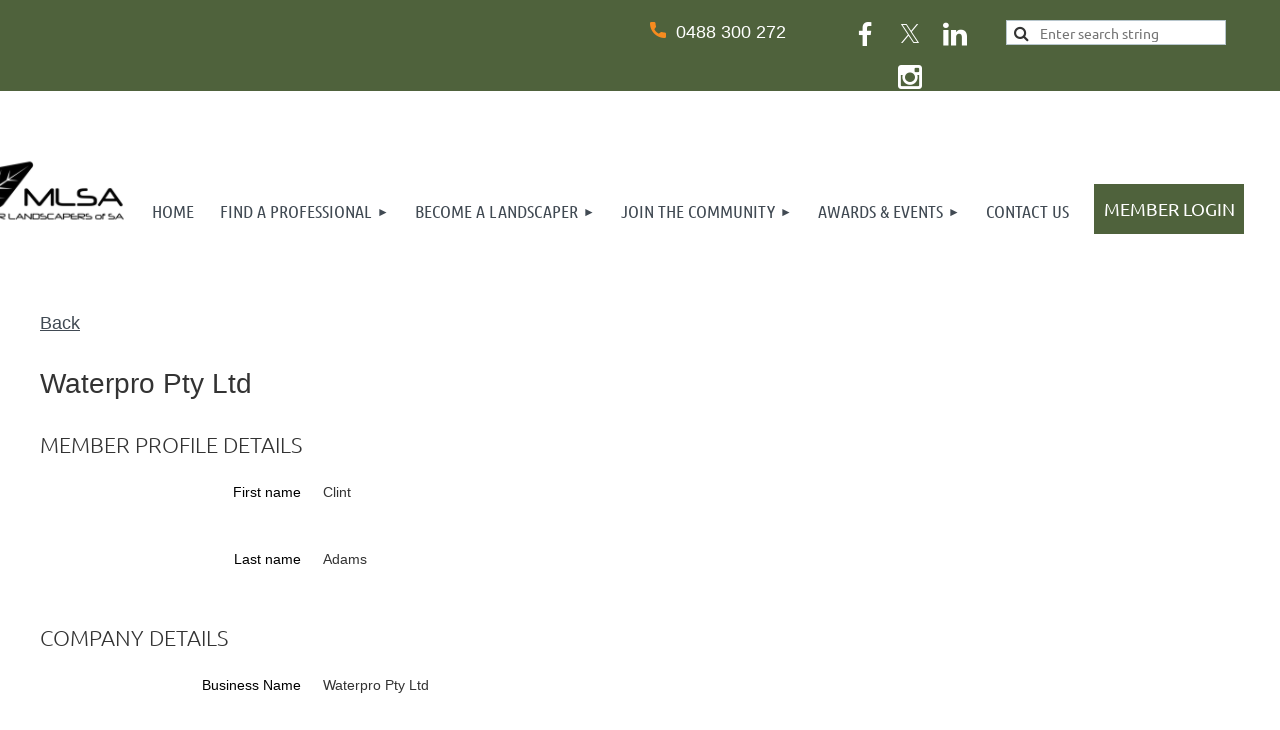

--- FILE ---
content_type: text/html; charset=utf-8
request_url: https://landscapesa.com.au/Sys/PublicProfile/63764144
body_size: 13618
content:
<!DOCTYPE html>
<html lang="en" class="no-js ">
	<head id="Head1">
<meta name="viewport" content="width=device-width, initial-scale=1.0">
<link href="https://sf.wildapricot.org/BuiltTheme/kaleidoscope_redwood.v3.0/current/7f57cac1/Styles/combined.css" rel="stylesheet" type="text/css" /><link href="https://landscapesa.com.au/resources/theme/customStyles.css?t=637835161690170000" rel="stylesheet" type="text/css" /><link href="https://landscapesa.com.au/resources/theme/user.css?t=638876139010000000" rel="stylesheet" type="text/css" /><link href="https://live-sf.wildapricot.org/WebUI/built9.11.0-db59b40/scripts/public/react/index-84b33b4.css" rel="stylesheet" type="text/css" /><link href="https://live-sf.wildapricot.org/WebUI/built9.11.0-db59b40/css/shared/ui/shared-ui-compiled.css" rel="stylesheet" type="text/css" /><script type="text/javascript" language="javascript" id="idJavaScriptEnvironment">var bonaPage_BuildVer='9.11.0-db59b40';
var bonaPage_AdminBackendUrl = '/admin/';
var bonaPage_StatRes='https://live-sf.wildapricot.org/WebUI/';
var bonaPage_InternalPageType = { isUndefinedPage : false,isWebPage : false,isAdminPage : false,isDialogPage : false,isSystemPage : true,isErrorPage : false,isError404Page : false };
var bonaPage_PageView = { isAnonymousView : true,isMemberView : false,isAdminView : false };
var WidgetMode = 0;
var bonaPage_IsUserAnonymous = true;
var bonaPage_ThemeVer='7f57cac1638876139010000000637835161690170000'; var bonaPage_ThemeId = 'kaleidoscope_redwood.v3.0'; var bonaPage_ThemeVersion = '3.0';
var bonaPage_id='18002'; version_id='';
if (bonaPage_InternalPageType && (bonaPage_InternalPageType.isSystemPage || bonaPage_InternalPageType.isWebPage) && window.self !== window.top) { var success = true; try { var tmp = top.location.href; if (!tmp) { top.location = self.location; } } catch (err) { try { if (self != top) { top.location = self.location; } } catch (err) { try { if (self != top) { top = self; } success = false; } catch (err) { success = false; } } success = false; } if (!success) { window.onload = function() { document.open('text/html', 'replace'); document.write('<ht'+'ml><he'+'ad></he'+'ad><bo'+'dy><h1>Wrong document context!</h1></bo'+'dy></ht'+'ml>'); document.close(); } } }
try { function waMetricsGlobalHandler(args) { if (WA.topWindow.waMetricsOuterGlobalHandler && typeof(WA.topWindow.waMetricsOuterGlobalHandler) === 'function') { WA.topWindow.waMetricsOuterGlobalHandler(args); }}} catch(err) {}
 try { if (parent && parent.BonaPage) parent.BonaPage.implementBonaPage(window); } catch (err) { }
try { document.write('<style type="text/css"> .WaHideIfJSEnabled, .HideIfJSEnabled { display: none; } </style>'); } catch(err) {}
var bonaPage_WebPackRootPath = 'https://live-sf.wildapricot.org/WebUI/built9.11.0-db59b40/scripts/public/react/';</script><script type="text/javascript" language="javascript" src="https://live-sf.wildapricot.org/WebUI/built9.11.0-db59b40/scripts/shared/bonapagetop/bonapagetop-compiled.js" id="idBonaPageTop"></script><script type="text/javascript" language="javascript" src="https://live-sf.wildapricot.org/WebUI/built9.11.0-db59b40/scripts/public/react/index-84b33b4.js" id="ReactPublicJs"></script><script type="text/javascript" language="javascript" src="https://live-sf.wildapricot.org/WebUI/built9.11.0-db59b40/scripts/shared/ui/shared-ui-compiled.js" id="idSharedJs"></script><script type="text/javascript" language="javascript" src="https://live-sf.wildapricot.org/WebUI/built9.11.0-db59b40/General.js" id=""></script><script type="text/javascript" language="javascript" src="https://sf.wildapricot.org/BuiltTheme/kaleidoscope_redwood.v3.0/current/7f57cac1/Scripts/combined.js" id=""></script><title>Master Landscapers South Australia (MLSA) - Member public profile</title>
<meta name="apple-itunes-app" content="app-id=1220348450, app-argument="><link rel="search" type="application/opensearchdescription+xml" title="landscapesa.com.au" href="/opensearch.ashx" /></head>
	<body id="PAGEID_18002" class="publicContentView LayoutMain">
<div class="mLayout layoutMain" id="mLayout">

<div class="mobilePanelContainer">
<div id="id_MobilePanel" data-componentId="MobilePanel" class="WaPlaceHolder WaPlaceHolderMobilePanel" style=""><div style=""><div id="id_QFpB82d" class="WaGadgetOnly WaGadgetMobilePanel  gadgetStyleNone" style="" data-componentId="QFpB82d" ><div class="mobilePanel">
	
	<div class="mobilePanelButton buttonMenu" title="Menu">Menu</div>
<div class="mobilePanelButton buttonLogin" title="Log in">Log in</div>
<div class="menuInner">
		<ul class="firstLevel">
<li class=" ">
	<div class="item">
		<a href="https://landscapesa.com.au/" title="Home"><span>Home</span></a>
</div>
</li>
	
<li class=" dir">
	<div class="item">
		<a href="https://landscapesa.com.au/Find-A-Professional" title="Find A Professional"><span>Find A Professional</span></a>
<ul class="secondLevel">
<li class=" ">
	<div class="item">
		<a href="https://landscapesa.com.au/Residential-and-Commercial-Directory" title="I need a Landscaper"><span>I need a Landscaper</span></a>
</div>
</li>
	
<li class=" ">
	<div class="item">
		<a href="https://landscapesa.com.au/Garden-Maintenance-Directory" title="I need Garden Maintenance"><span>I need Garden Maintenance</span></a>
</div>
</li>
	
<li class=" ">
	<div class="item">
		<a href="https://landscapesa.com.au/Designer-Directory" title="I need a Landscape Designer"><span>I need a Landscape Designer</span></a>
</div>
</li>
	
<li class=" ">
	<div class="item">
		<a href="https://landscapesa.com.au/Supplier-Directory" title="I need a Landscape Supplier"><span>I need a Landscape Supplier</span></a>
</div>
</li>
	
<li class=" dir">
	<div class="item">
		<a href="https://landscapesa.com.au/Resources-&amp;-Advice" title="Resources &amp; Advice"><span>Resources &amp; Advice</span></a>
<ul class="secondLevel">
<li class=" ">
	<div class="item">
		<a href="https://landscapesa.com.au/Why-Use-An-MLSA-Member" title="Why Use An MLSA Member"><span>Why Use An MLSA Member</span></a>
</div>
</li>
	
<li class=" ">
	<div class="item">
		<a href="https://landscapesa.com.au/Questions-for-your-Landscaper" title="Landscaping FAQs"><span>Landscaping FAQs</span></a>
</div>
</li>
	
<li class=" ">
	<div class="item">
		<a href="https://landscapesa.com.au/I-have-a-Dispute" title="I Have a Dispute"><span>I Have a Dispute</span></a>
</div>
</li>
	
</ul>
</div>
</li>
	
<li class=" ">
	<div class="item">
		<a href="https://landscapesa.com.au/page-18229" title="Building Certification Services"><span>Building Certification Services</span></a>
</div>
</li>
	
</ul>
</div>
</li>
	
<li class=" dir">
	<div class="item">
		<a href="https://landscapesa.com.au/Become-A-Landscaper" title="Become A Landscaper"><span>Become A Landscaper</span></a>
<ul class="secondLevel">
<li class=" ">
	<div class="item">
		<a href="https://landscapesa.com.au/Jobs-Board" title="MLSA Jobs Board"><span>MLSA Jobs Board</span></a>
</div>
</li>
	
<li class=" ">
	<div class="item">
		<a href="https://landscapesa.com.au/Pathway-to-Landscape-Design" title="Pathway to Landscape Design"><span>Pathway to Landscape Design</span></a>
</div>
</li>
	
<li class=" ">
	<div class="item">
		<a href="https://landscapesa.com.au/Pathway-to-Landscape-Construction" title="Pathway to Landscape Construction"><span>Pathway to Landscape Construction</span></a>
</div>
</li>
	
<li class=" ">
	<div class="item">
		<a href="https://landscapesa.com.au/Pathway-to-Landscape-Maintenance" title="Pathway to Landscape Maintenance"><span>Pathway to Landscape Maintenance</span></a>
</div>
</li>
	
<li class=" ">
	<div class="item">
		<a href="https://landscapesa.com.au/Become-an-Apprentice" title="Become an Apprentice"><span>Become an Apprentice</span></a>
</div>
</li>
	
<li class=" ">
	<div class="item">
		<a href="https://landscapesa.com.au/Advance-Your-Career" title="Advance Your Career"><span>Advance Your Career</span></a>
</div>
</li>
	
<li class=" ">
	<div class="item">
		<a href="https://landscapesa.com.au/Trade-Endorsed-Professional" title="Trade Endorsed Professional"><span>Trade Endorsed Professional</span></a>
</div>
</li>
	
</ul>
</div>
</li>
	
<li class=" dir">
	<div class="item">
		<a href="https://landscapesa.com.au/JOIN-THE-COMMUNITY" title="Join The Community"><span>Join The Community</span></a>
<ul class="secondLevel">
<li class=" dir">
	<div class="item">
		<a href="https://landscapesa.com.au/Become-A-Member" title="Join The MLSA"><span>Join The MLSA</span></a>
<ul class="secondLevel">
<li class=" ">
	<div class="item">
		<a href="https://landscapesa.com.au/mlsa-membership-application-form" title="Become A Member"><span>Become A Member</span></a>
</div>
</li>
	
<li class=" ">
	<div class="item">
		<a href="https://landscapesa.com.au/Become-A-Supporter" title="Become A Student Member"><span>Become A Student Member</span></a>
</div>
</li>
	
</ul>
</div>
</li>
	
<li class=" ">
	<div class="item">
		<a href="https://landscapesa.com.au/MLSA-Member-Hub" title="MLSA Member Hub"><span>MLSA Member Hub</span></a>
</div>
</li>
	
<li class=" ">
	<div class="item">
		<a href="https://landscapesa.com.au/news" title="News"><span>News</span></a>
</div>
</li>
	
<li class=" ">
	<div class="item">
		<a href="https://landscapesa.com.au/Our-Vision" title="Our Vision"><span>Our Vision</span></a>
</div>
</li>
	
<li class=" ">
	<div class="item">
		<a href="https://landscapesa.com.au/Our-Members" title="Our Members"><span>Our Members</span></a>
</div>
</li>
	
<li class=" ">
	<div class="item">
		<a href="https://landscapesa.com.au/Our-People" title="Our People"><span>Our People</span></a>
</div>
</li>
	
<li class=" ">
	<div class="item">
		<a href="https://landscapesa.com.au/Our-Partners" title="Our Partners"><span>Our Partners</span></a>
</div>
</li>
	
</ul>
</div>
</li>
	
<li class=" dir">
	<div class="item">
		<a href="https://landscapesa.com.au/Awards-&amp;-Events" title="Awards &amp; Events"><span>Awards &amp; Events</span></a>
<ul class="secondLevel">
<li class=" dir">
	<div class="item">
		<a href="https://landscapesa.com.au/Awards-of-Excellence-1" title="Awards of Excellence"><span>Awards of Excellence</span></a>
<ul class="secondLevel">
<li class=" ">
	<div class="item">
		<a href="https://landscapesa.com.au/2022-Award-Photos" title="2022 Awards Gallery"><span>2022 Awards Gallery</span></a>
</div>
</li>
	
<li class=" ">
	<div class="item">
		<a href="https://landscapesa.com.au/2023-Awards-Gallery" title="2023 Awards Gallery"><span>2023 Awards Gallery</span></a>
</div>
</li>
	
<li class=" ">
	<div class="item">
		<a href="https://landscapesa.com.au/2024-Awards-Gallery" title="2024 Awards Gallery"><span>2024 Awards Gallery</span></a>
</div>
</li>
	
<li class=" ">
	<div class="item">
		<a href="https://landscapesa.com.au/page-18228" title="2025 Awards Gallery"><span>2025 Awards Gallery</span></a>
</div>
</li>
	
</ul>
</div>
</li>
	
<li class=" ">
	<div class="item">
		<a href="https://landscapesa.com.au/events" title="Events"><span>Events</span></a>
</div>
</li>
	
<li class=" ">
	<div class="item">
		<a href="https://landscapesa.com.au/MIFGS" title="MIFGS"><span>MIFGS</span></a>
</div>
</li>
	
</ul>
</div>
</li>
	
<li class=" ">
	<div class="item">
		<a href="https://landscapesa.com.au/Contact-The-MLSA" title="Contact Us"><span>Contact Us</span></a>
</div>
</li>
	
</ul>
	</div>

	<div class="loginInner">
<div class="loginContainerForm oAuthIsfalse">
<form method="post" action="https://landscapesa.com.au/Sys/Login" id="id_QFpB82d_form" class="generalLoginBox"  data-disableInAdminMode="true">
<input type="hidden" name="ReturnUrl" id="id_QFpB82d_returnUrl" value="">
				<input type="hidden" name="browserData" id="id_QFpB82d_browserField">
<div class="loginUserName">
<div class="loginUserNameTextBox">
		<input name="email" type="text" maxlength="100" placeholder="Email"  id="id_QFpB82d_userName" tabindex="1" class="emailTextBoxControl"/>
	</div>
</div><div class="loginPassword">
<div class="loginPasswordTextBox">
		<input name="password" type="password" placeholder="Password" maxlength="50" id="id_QFpB82d_password" tabindex="2" class="passwordTextBoxControl" autocomplete="off"/>
	</div>
</div> 
    <input id="g-recaptcha-invisible_QFpB82d" name="g-recaptcha-invisible" value="recaptcha" type="hidden"/> 
    <div id="recapcha_placeholder_QFpB82d" style="display:none"></div>
    <span id="idReCaptchaValidator_QFpB82d" errorMessage="Please verify that you are not a robot" style="display:none" validatorType="method" ></span>
    <script>
        $("#idReCaptchaValidator_QFpB82d").on( "wavalidate", function(event, validationResult) {
            if (grecaptcha.getResponse(widgetId_QFpB82d).length == 0){
                grecaptcha.execute(widgetId_QFpB82d);	
                validationResult.shouldStopValidation = true;
                return;
            }

            validationResult.result = true;
        });
  
            var widgetId_QFpB82d;

            var onloadCallback_QFpB82d = function() {
                // Renders the HTML element with id 'recapcha_placeholder_QFpB82d' as a reCAPTCHA widget.
                // The id of the reCAPTCHA widget is assigned to 'widgetId_QFpB82d'.
                widgetId_QFpB82d = grecaptcha.render('recapcha_placeholder_QFpB82d', {
                'sitekey' : '6LfmM_UhAAAAAJSHT-BwkAlQgN0mMViOmaK7oEIV',
                'size': 'invisible',
                'callback': function(){
                    document.getElementById('g-recaptcha-invisible_QFpB82d').form.submit();
                },
                'theme' : 'light'
            });
        };
    </script>
	
    <script src="https://www.google.com/recaptcha/api.js?onload=onloadCallback_QFpB82d&render=explicit" async defer></script>

 <div class="loginActionRememberMe">
		<input id="id_QFpB82d_rememberMe" type="checkbox" name="rememberMe" tabindex="3" class="rememberMeCheckboxControl"/>
		<label for="id_QFpB82d_rememberMe">Remember me</label>
	</div>
<div class="loginPasswordForgot">
		<a href="https://landscapesa.com.au/Sys/ResetPasswordRequest">Forgot password</a>
	</div>
<div class="loginAction">
	<input type="submit" name="ctl03$ctl02$loginViewControl$loginControl$Login" value="Log in" id="id_QFpB82d_loginAction" onclick="if (!browserInfo.clientCookiesEnabled()) {alert('Warning: browser cookies disabled. Please enable them to use this website.'); return false;}" tabindex="4" class="loginButton loginButtonControl"/>
</div></form></div>
</div>

</div>

<script type="text/javascript">

jq$(function()
{
	var gadget = jq$('#id_QFpB82d'),
		menuContainer = gadget.find('.menuInner'),
		loginContainer = gadget.find('.loginInner');

	gadget.find('.buttonMenu').on("click",function()
	{
		menuContainer.toggle();
		loginContainer.hide();
		jq$(this).toggleClass('active');
        jq$('.buttonLogin').removeClass('active');
		return false;
	});

	gadget.find('.buttonLogin').on("click",function()
	{
		loginContainer.toggle();
		menuContainer.hide();
		jq$(this).toggleClass('active');
        jq$('.buttonMenu').removeClass('active');
		return false;
	});

	gadget.find('.mobilePanel').on("click",function(event)
	{
        if( !(jq$(event.target).parents('.loginInner').size() || event.target.className == 'loginInner') )
        {
            menuContainer.hide();
            loginContainer.hide();
            jq$('.buttonLogin').removeClass('active');
            jq$('.buttonMenu').removeClass('active');
        }

        event.stopPropagation();
	});

	jq$('body').on("click",function()
	{
		menuContainer.hide();
		loginContainer.hide();
		jq$('.buttonLogin').removeClass('active');
        jq$('.buttonMenu').removeClass('active');
	});


	// login
	var browserField = document.getElementById('id_QFpB82d' + '_browserField');

	if (browserField)
	{
		browserField.value = browserInfo.getBrowserCapabilitiesData();
	}

	jq$('#id_QFpB82d' + '_form').FormValidate();
	jq$('.WaGadgetMobilePanel form').attr('data-disableInAdminMode', 'false');

});

</script></div></div>
</div></div>

		<!-- header zone -->
		<div class="zonePlace zoneHeader1">
<div id="idHeaderContentHolder" data-componentId="Header" class="WaPlaceHolder WaPlaceHolderHeader" style="background-color:#4F623C;"><div style="padding-top:20px;"><div id="id_NBCw5EX" data-componentId="NBCw5EX" class="WaLayoutContainerOnly" style="background-color:#4F623C;"><table cellspacing="0" cellpadding="0" class="WaLayoutTable" style=""><tr data-componentId="NBCw5EX_row" class="WaLayoutRow"><td id="id_K1gmXVN" data-componentId="K1gmXVN" class="WaLayoutItem" style="width:66%;"><div id="id_Cb2MEYG" class="WaLayoutPlaceHolder placeHolderContainer" data-componentId="Cb2MEYG" style=""><div style=""><div id="id_b9L2uBz" class="WaGadgetOnly WaGadgetContent  gadgetStyle002" style="margin-top:0px;" data-componentId="b9L2uBz" ><div class="gadgetStyleBody gadgetContentEditableArea" style="padding-top:0px;" data-editableArea="0" data-areaHeight="auto">
<p align="right"><img src="https://ccfsa.com.au/resources/Pictures/Website%20images/h-phone.png">&nbsp; 0488 300 272</p></div>
</div></div></div></td><td style="" data-componentId="K1gmXVN_separator" class="WaLayoutSeparator"><div style="width: inherit;"></div></td><td id="id_JcCVUSG" data-componentId="JcCVUSG" class="WaLayoutItem" style="width:13%;"><div id="id_AEIicsK" class="WaLayoutPlaceHolder placeHolderContainer" data-componentId="AEIicsK" style=""><div style=""><div id="id_OF4fMCr" class="WaGadgetOnly WaGadgetSocialProfile  gadgetThemeStyle" style="" data-componentId="OF4fMCr" ><div class="gadgetStyleBody " style=""  data-areaHeight="auto">
<ul class="orientationHorizontal  alignCenter" >


<li>
				<a href="https://www.facebook.com/masterlandscaperssa" title="Facebook" class="Facebook" target="_blank"></a>
			</li>
<li>
				<a href="https://x.com/wildapricot" title="X" class="X" target="_blank"></a>
			</li>
<li>
				<a href="https://www.linkedin.com/company/master-landscapers-of-sa" title="LinkedIn" class="LinkedIn" target="_blank"></a>
			</li>
<li>
				<a href="https://www.instagram.com/masterlandscaperssa/" title="Instagram" class="Instagram" target="_blank"></a>
			</li>
		
</ul>

</div>
</div></div></div></td><td style="" data-componentId="JcCVUSG_separator" class="WaLayoutSeparator"><div style="width: inherit;"></div></td><td id="id_IlZlsZi" data-componentId="IlZlsZi" class="WaLayoutItem" style="width:20%;"><div id="id_eXFY7pa" class="WaLayoutPlaceHolder placeHolderContainer" data-componentId="eXFY7pa" style=""><div style=""><div id="id_W8fPMFn" class="WaGadgetOnly WaGadgetSiteSearch  gadgetStyleNone" style="" data-componentId="W8fPMFn" ><div class="gadgetStyleBody " style=""  data-areaHeight="auto">
<div class="searchBoxOuter alignLeft">
	<div class="searchBox">
<form method="post" action="https://landscapesa.com.au/Sys/Search" id="id_W8fPMFn_form" class="generalSearchBox"  data-disableInAdminMode="true">
<span class="searchBoxFieldContainer"><input class="searchBoxField" type="text" name="searchString" id="idid_W8fPMFn_searchBox" value="" maxlength="300" autocomplete="off"  placeholder="Enter search string"></span>
<div class="autoSuggestionBox" id="idid_W8fPMFn_resultDiv"></div>
</form></div>
	</div>
	<script type="text/javascript">
		(function(){

			function init()
			{
				var model = {};
				model.gadgetId = 'idid_W8fPMFn';
				model.searchBoxId = 'idid_W8fPMFn_searchBox';
				model.resultDivId = 'idid_W8fPMFn_resultDiv';
				model.selectedTypes = '7';
				model.searchTemplate = 'https://landscapesa.com.au/Sys/Search?q={0}&types={1}&page={2}';
				model.searchActionUrl = '/Sys/Search/DoSearch';
				model.GoToSearchPageTextTemplate = 'Search for &#39;{0}&#39;';
				model.autoSuggest = true;
				var WASiteSearch = new WASiteSearchGadget(model);
			}

			jq$(document).ready(init);
		}) ();
	</script>
</div>
</div></div></div></td></tr></table> </div></div>
</div></div>
		<div class="zonePlace zoneHeader2">
<div id="id_Header1" data-componentId="Header1" class="WaPlaceHolder WaPlaceHolderHeader1" style="background-color:transparent;"><div style=""><div id="id_JIumMQV" data-componentId="JIumMQV" class="WaLayoutContainerFirst" style="margin-left:-200px;"><table cellspacing="0" cellpadding="0" class="WaLayoutTable" style=""><tr data-componentId="JIumMQV_row" class="WaLayoutRow"><td id="id_R7cKqna" data-componentId="R7cKqna" class="WaLayoutItem" style="width:16%;"><div id="id_DA8CbXa" class="WaLayoutPlaceHolder placeHolderContainer" data-componentId="DA8CbXa" style=""><div style=""><div id="id_ySJhfMZ" class="WaGadgetOnly WaGadgetContent  gadgetStyleNone" style="margin-top:20px;" data-componentId="ySJhfMZ" ><div class="gadgetStyleBody gadgetContentEditableArea" style="" data-editableArea="0" data-areaHeight="auto">
<a href="/"><img src="/resources/Pictures/MLSA%20Logos/Home%20Logo.png" border="0" alt=""></a></div>
</div></div></div></td><td style="" data-componentId="R7cKqna_separator" class="WaLayoutSeparator"><div style="width: inherit;"></div></td><td id="id_IsWrMsv" data-componentId="IsWrMsv" class="WaLayoutItem" style="width:79%;"><div id="id_dDg9VZO" class="WaLayoutPlaceHolder placeHolderContainer" data-componentId="dDg9VZO" style=""><div style=""><div id="id_svVLY2a" class="WaGadgetOnly WaGadgetMenuHorizontal  gadgetStyleNone" style="margin-top:61px;margin-right:-10px;margin-left:-10px;" data-componentId="svVLY2a" ><div class="menuBackground"></div>
<div class="menuInner">
	<ul class="firstLevel">
<li class=" ">
	<div class="item">
		<a href="https://landscapesa.com.au/" title="Home"><span>Home</span></a>
</div>
</li>
	
<li class=" dir">
	<div class="item">
		<a href="https://landscapesa.com.au/Find-A-Professional" title="Find A Professional"><span>Find A Professional</span></a>
<ul class="secondLevel">
<li class=" ">
	<div class="item">
		<a href="https://landscapesa.com.au/Residential-and-Commercial-Directory" title="I need a Landscaper"><span>I need a Landscaper</span></a>
</div>
</li>
	
<li class=" ">
	<div class="item">
		<a href="https://landscapesa.com.au/Garden-Maintenance-Directory" title="I need Garden Maintenance"><span>I need Garden Maintenance</span></a>
</div>
</li>
	
<li class=" ">
	<div class="item">
		<a href="https://landscapesa.com.au/Designer-Directory" title="I need a Landscape Designer"><span>I need a Landscape Designer</span></a>
</div>
</li>
	
<li class=" ">
	<div class="item">
		<a href="https://landscapesa.com.au/Supplier-Directory" title="I need a Landscape Supplier"><span>I need a Landscape Supplier</span></a>
</div>
</li>
	
<li class=" dir">
	<div class="item">
		<a href="https://landscapesa.com.au/Resources-&amp;-Advice" title="Resources &amp; Advice"><span>Resources &amp; Advice</span></a>
<ul class="secondLevel">
<li class=" ">
	<div class="item">
		<a href="https://landscapesa.com.au/Why-Use-An-MLSA-Member" title="Why Use An MLSA Member"><span>Why Use An MLSA Member</span></a>
</div>
</li>
	
<li class=" ">
	<div class="item">
		<a href="https://landscapesa.com.au/Questions-for-your-Landscaper" title="Landscaping FAQs"><span>Landscaping FAQs</span></a>
</div>
</li>
	
<li class=" ">
	<div class="item">
		<a href="https://landscapesa.com.au/I-have-a-Dispute" title="I Have a Dispute"><span>I Have a Dispute</span></a>
</div>
</li>
	
</ul>
</div>
</li>
	
<li class=" ">
	<div class="item">
		<a href="https://landscapesa.com.au/page-18229" title="Building Certification Services"><span>Building Certification Services</span></a>
</div>
</li>
	
</ul>
</div>
</li>
	
<li class=" dir">
	<div class="item">
		<a href="https://landscapesa.com.au/Become-A-Landscaper" title="Become A Landscaper"><span>Become A Landscaper</span></a>
<ul class="secondLevel">
<li class=" ">
	<div class="item">
		<a href="https://landscapesa.com.au/Jobs-Board" title="MLSA Jobs Board"><span>MLSA Jobs Board</span></a>
</div>
</li>
	
<li class=" ">
	<div class="item">
		<a href="https://landscapesa.com.au/Pathway-to-Landscape-Design" title="Pathway to Landscape Design"><span>Pathway to Landscape Design</span></a>
</div>
</li>
	
<li class=" ">
	<div class="item">
		<a href="https://landscapesa.com.au/Pathway-to-Landscape-Construction" title="Pathway to Landscape Construction"><span>Pathway to Landscape Construction</span></a>
</div>
</li>
	
<li class=" ">
	<div class="item">
		<a href="https://landscapesa.com.au/Pathway-to-Landscape-Maintenance" title="Pathway to Landscape Maintenance"><span>Pathway to Landscape Maintenance</span></a>
</div>
</li>
	
<li class=" ">
	<div class="item">
		<a href="https://landscapesa.com.au/Become-an-Apprentice" title="Become an Apprentice"><span>Become an Apprentice</span></a>
</div>
</li>
	
<li class=" ">
	<div class="item">
		<a href="https://landscapesa.com.au/Advance-Your-Career" title="Advance Your Career"><span>Advance Your Career</span></a>
</div>
</li>
	
<li class=" ">
	<div class="item">
		<a href="https://landscapesa.com.au/Trade-Endorsed-Professional" title="Trade Endorsed Professional"><span>Trade Endorsed Professional</span></a>
</div>
</li>
	
</ul>
</div>
</li>
	
<li class=" dir">
	<div class="item">
		<a href="https://landscapesa.com.au/JOIN-THE-COMMUNITY" title="Join The Community"><span>Join The Community</span></a>
<ul class="secondLevel">
<li class=" dir">
	<div class="item">
		<a href="https://landscapesa.com.au/Become-A-Member" title="Join The MLSA"><span>Join The MLSA</span></a>
<ul class="secondLevel">
<li class=" ">
	<div class="item">
		<a href="https://landscapesa.com.au/mlsa-membership-application-form" title="Become A Member"><span>Become A Member</span></a>
</div>
</li>
	
<li class=" ">
	<div class="item">
		<a href="https://landscapesa.com.au/Become-A-Supporter" title="Become A Student Member"><span>Become A Student Member</span></a>
</div>
</li>
	
</ul>
</div>
</li>
	
<li class=" ">
	<div class="item">
		<a href="https://landscapesa.com.au/MLSA-Member-Hub" title="MLSA Member Hub"><span>MLSA Member Hub</span></a>
</div>
</li>
	
<li class=" ">
	<div class="item">
		<a href="https://landscapesa.com.au/news" title="News"><span>News</span></a>
</div>
</li>
	
<li class=" ">
	<div class="item">
		<a href="https://landscapesa.com.au/Our-Vision" title="Our Vision"><span>Our Vision</span></a>
</div>
</li>
	
<li class=" ">
	<div class="item">
		<a href="https://landscapesa.com.au/Our-Members" title="Our Members"><span>Our Members</span></a>
</div>
</li>
	
<li class=" ">
	<div class="item">
		<a href="https://landscapesa.com.au/Our-People" title="Our People"><span>Our People</span></a>
</div>
</li>
	
<li class=" ">
	<div class="item">
		<a href="https://landscapesa.com.au/Our-Partners" title="Our Partners"><span>Our Partners</span></a>
</div>
</li>
	
</ul>
</div>
</li>
	
<li class=" dir">
	<div class="item">
		<a href="https://landscapesa.com.au/Awards-&amp;-Events" title="Awards &amp; Events"><span>Awards &amp; Events</span></a>
<ul class="secondLevel">
<li class=" dir">
	<div class="item">
		<a href="https://landscapesa.com.au/Awards-of-Excellence-1" title="Awards of Excellence"><span>Awards of Excellence</span></a>
<ul class="secondLevel">
<li class=" ">
	<div class="item">
		<a href="https://landscapesa.com.au/2022-Award-Photos" title="2022 Awards Gallery"><span>2022 Awards Gallery</span></a>
</div>
</li>
	
<li class=" ">
	<div class="item">
		<a href="https://landscapesa.com.au/2023-Awards-Gallery" title="2023 Awards Gallery"><span>2023 Awards Gallery</span></a>
</div>
</li>
	
<li class=" ">
	<div class="item">
		<a href="https://landscapesa.com.au/2024-Awards-Gallery" title="2024 Awards Gallery"><span>2024 Awards Gallery</span></a>
</div>
</li>
	
<li class=" ">
	<div class="item">
		<a href="https://landscapesa.com.au/page-18228" title="2025 Awards Gallery"><span>2025 Awards Gallery</span></a>
</div>
</li>
	
</ul>
</div>
</li>
	
<li class=" ">
	<div class="item">
		<a href="https://landscapesa.com.au/events" title="Events"><span>Events</span></a>
</div>
</li>
	
<li class=" ">
	<div class="item">
		<a href="https://landscapesa.com.au/MIFGS" title="MIFGS"><span>MIFGS</span></a>
</div>
</li>
	
</ul>
</div>
</li>
	
<li class=" ">
	<div class="item">
		<a href="https://landscapesa.com.au/Contact-The-MLSA" title="Contact Us"><span>Contact Us</span></a>
</div>
</li>
	
</ul>
</div>


<script type="text/javascript">

	jq$(function()
	{

		WebFont.load({
			custom: {
				families: ['Ubuntu', 'Ubuntu condensed']
			},
			active: function()
			{
				resizeMenu();
			}
		});


		var gadgetHorMenu = jq$('#id_svVLY2a'),
			gadgetHorMenuContainer = gadgetHorMenu.find('.menuInner'),
			firstLevelMenu = gadgetHorMenu.find('ul.firstLevel'),
			holderInitialMenu = firstLevelMenu.children(),
			outsideItems = null,
			phantomElement = '<li class="phantom"><div class="item"><a href="#"><span>&#x2261;</span></a><ul class="secondLevel"></ul></div></li>',
			placeHolder = gadgetHorMenu.parents('.WaLayoutPlaceHolder'),
			placeHolderId = placeHolder && placeHolder.attr('data-componentId'),
			mobileState = false,
			isTouchSupported = !!(('ontouchstart' in window) || (window.DocumentTouch && document instanceof DocumentTouch) || (navigator.msPointerEnabled && navigator.msMaxTouchPoints));


		function resizeMenu()
		{
			var i,
				len,
				fitMenuWidth = 0,
				menuItemPhantomWidth = 80;

			firstLevelMenu.html( holderInitialMenu).removeClass('adapted').css({ width: 'auto' }); // restore initial menu

			if( firstLevelMenu.width() > gadgetHorMenuContainer.width() ) // if menu oversize
			{
				menuItemPhantomWidth = firstLevelMenu.addClass('adapted').append( phantomElement).children('.phantom').width();

				for( i = 0, len = holderInitialMenu.size(); i <= len; i++ )
				{
					fitMenuWidth += jq$( holderInitialMenu.get(i) ).width();

					if( fitMenuWidth + menuItemPhantomWidth > gadgetHorMenuContainer.width() )
					{
						outsideItems = firstLevelMenu.children(':gt('+(i-1)+'):not(.phantom)').remove();
						firstLevelMenu.find('.phantom > .item > ul').append( outsideItems);
						gadgetHorMenuContainer.css('overflow','visible');
						break;
					}
				}
				gadgetHorMenu.find('.phantom > .item > a').click(function(){ return false; });
			}

			disableFirstTouch();

			firstLevelMenu.css( 'width', '' ); // restore initial menu width
			firstLevelMenu.children().removeClass('last-child').eq(-1).addClass('last-child'); // add last-child mark
		}

		jq$(window).resize(function()
		{
			resizeMenu();
		});

		function onLayoutColumnResized(sender, args)
		{
			args = args || {};

			if (placeHolderId && (placeHolderId == args.leftColPlaceHolderId || placeHolderId == args.rightColPlaceHolderId))
			{
				resizeMenu();
			}
		}

		BonaPage.addPageStateHandler(BonaPage.PAGE_PARSED, function() { WA.Gadgets.LayoutColumnResized.addHandler(onLayoutColumnResized); });
		BonaPage.addPageStateHandler(BonaPage.PAGE_UNLOADED, function() { WA.Gadgets.LayoutColumnResized.removeHandler(onLayoutColumnResized); });


        function disableFirstTouch()
        {
          if (!isTouchSupported) return;

          jq$('#id_svVLY2a').find('.menuInner li.dir > .item > a').on( 'click', function(event)
          {
            if( !this.touchCounter )
              this.touchCounter = 0;

            if( this.touchCounter >= 1 )
            {
              this.touchCounter = 0;
              return true;
            }
            this.touchCounter++;

            if (!mobileState)
            {
              WA.stopEventDefault(event);
            }
          });

          jq$('#id_svVLY2a').find('.menuInner li.dir > .item > a').on( 'mouseout', function(event)
          {
            if( !this.touchCounter )
              this.touchCounter = 0;
            this.touchCounter = 0;
          });
        }

        disableFirstTouch();

	});
</script></div></div></div></td><td style="" data-componentId="IsWrMsv_separator" class="WaLayoutSeparator"><div style="width: inherit;"></div></td><td id="id_lXWFcJN" data-componentId="lXWFcJN" class="WaLayoutItem" style="width:4%;"><div id="id_aHfBxHI" class="WaLayoutPlaceHolder placeHolderContainer" data-componentId="aHfBxHI" style=""><div style=""><div id="id_MoBw3nY" class="WaGadgetOnly WaGadgetLoginForm  gadgetStyleNone" style="margin-top:73px;margin-right:-91px;" data-componentId="MoBw3nY" ><link rel="stylesheet" type="text/css" href="https://kit-pro.fontawesome.com/releases/latest/css/pro.min.css" />
<div class="loginContainer alignRight">
  <div class="loginContainerInner">
    <a id="id_MoBw3nY_loginLink" class="loginLink">Log in</a>
    <div id="id_MoBw3nY_loginContainer" class="loginPanel">
      <div class="loginContainerForm oAuthIsfalse">
        <div class="loginContainerFormInner">
          <form method="post" action="https://landscapesa.com.au/Sys/Login" id="id_MoBw3nY_form" class="generalLoginBox"  data-disableInAdminMode="true">
<input type="hidden" name="ReturnUrl" id="id_MoBw3nY_returnUrl" value="">
            <input type="hidden" name="CurrentUrl" id="id_MoBw3nY_currentUrl" value="/Sys/PublicProfile/63764144">
            <input type="hidden" name="browserData" id="id_MoBw3nY_browserField">
            <div class="loginUserName">
<div class="loginUserNameTextBox">
		<input name="email" type="text" maxlength="100" placeholder="Email"  id="id_MoBw3nY_userName" tabindex="1" class="emailTextBoxControl"/>
	</div>
</div><div class="loginPassword">
    <div class="loginPasswordTextBox">
		<div class="password-wrapper">
			<input 
				name="password" 
				type="password" 
placeholder="Password" 
				maxlength="50" 
				id="id_MoBw3nY_password" 
				tabindex="2" 
				class="passwordTextBoxControl" 
				autocomplete="off"
			/>
			<i class="fa fa-eye-slash toggle-password" toggle="#id_MoBw3nY_password"></i>
		</div>
    </div>
</div>
<script>
  if (!window.__passwordToggleInitialized) {
    window.__passwordToggleInitialized = true;

    $(document).ready(function () {
      $('.toggle-password').each(function () {
        const $icon = $(this);
        const selector = $icon.attr('toggle');
        if (!selector) return;

        const $input = selector.startsWith('#') ? $(selector) : $('#' + selector);
        if (!$input.length) return;

        $icon.on('click', function () {
          try {
            const inputEl = $input[0];
            const currentType = inputEl.getAttribute('type');

            if (currentType === 'password') {
              inputEl.setAttribute('type', 'text');
              $icon.removeClass('fa-eye-slash').addClass('fa-eye');
            } else {
              inputEl.setAttribute('type', 'password');
              $icon.removeClass('fa-eye').addClass('fa-eye-slash');
            }
          } catch (err) {
            console.warn('Password toggle error:', err.message);
          }
        });
      });
    });
  }
</script>
	  
             
    <input id="g-recaptcha-invisible_MoBw3nY" name="g-recaptcha-invisible" value="recaptcha" type="hidden"/> 
    <div id="recapcha_placeholder_MoBw3nY" style="display:none"></div>
    <span id="idReCaptchaValidator_MoBw3nY" errorMessage="Please verify that you are not a robot" style="display:none" validatorType="method" ></span>
    <script>
        $("#idReCaptchaValidator_MoBw3nY").on( "wavalidate", function(event, validationResult) {
            if (grecaptcha.getResponse(widgetId_MoBw3nY).length == 0){
                grecaptcha.execute(widgetId_MoBw3nY);	
                validationResult.shouldStopValidation = true;
                return;
            }

            validationResult.result = true;
        });
  
            var widgetId_MoBw3nY;

            var onloadCallback_MoBw3nY = function() {
                // Renders the HTML element with id 'recapcha_placeholder_MoBw3nY' as a reCAPTCHA widget.
                // The id of the reCAPTCHA widget is assigned to 'widgetId_MoBw3nY'.
                widgetId_MoBw3nY = grecaptcha.render('recapcha_placeholder_MoBw3nY', {
                'sitekey' : '6LfmM_UhAAAAAJSHT-BwkAlQgN0mMViOmaK7oEIV',
                'size': 'invisible',
                'callback': function(){
                    document.getElementById('g-recaptcha-invisible_MoBw3nY').form.submit();
                },
                'theme' : 'light'
            });
        };
    </script>
	
    <script src="https://www.google.com/recaptcha/api.js?onload=onloadCallback_MoBw3nY&render=explicit" async defer></script>

  
      <div class="loginActionRememberMe">
		<input id="id_MoBw3nY_rememberMe" type="checkbox" name="rememberMe" tabindex="3" class="rememberMeCheckboxControl"/>
		<label for="id_MoBw3nY_rememberMe">Remember me</label>
	</div>
<div class="loginAction">
	<input type="submit" name="ctl03$ctl02$loginViewControl$loginControl$Login" value="Log in" id="id_MoBw3nY_loginAction" onclick="if (!WA.isWidgetMode && !browserInfo.clientCookiesEnabled()) {alert('Warning: browser cookies disabled. Please enable them to use this website.'); return false;}" tabindex="4" class="loginButton loginButtonControl"/>
</div><div class="loginPasswordForgot">
		<a rel="nofollow" href="https://landscapesa.com.au/Sys/ResetPasswordRequest">Forgot password</a>
	</div>
</form></div>
      </div>
    </div>
  </div>
</div>
<script>
  jq$(function() {
    var gadgetId = jq$('#id_MoBw3nY'),
        containerBox = gadgetId.find('.loginPanel'),
        loginLink = gadgetId.find('.loginLink'),
        transitionTime = 300;

    containerBox.isOpening = false;

    loginLink.on('click', function(e) {
      if (containerBox.css("visibility") == 'visible') {
        loginLink.removeClass('hover');
        containerBox.animate({ 'opacity': '0' }, transitionTime, function() {
          containerBox.css('visibility','hidden');
          containerBox.css('display','none');
        });
      } else {
        loginLink.addClass('hover');
        containerBox.isOpening = true;
        containerBox.css('display','block');
        containerBox.css('visibility','visible');
        containerBox.animate({ 'opacity': '1' }, transitionTime, function() {
          containerBox.isOpening = false;
        });
      }
    });

    containerBox.on('click', function(e) { e.stopPropagation(); });

    jq$('body').on('click', function() {
      if (containerBox.css("visibility") == 'visible' && !containerBox.isOpening) {
        loginLink.removeClass('hover');
        containerBox.animate({ 'opacity': '0' }, transitionTime, function() {
          containerBox.css('visibility','hidden');
          containerBox.css('display','none');
        });
      }
    });

    var browserField = document.getElementById('id_MoBw3nY' + '_browserField');

    if (browserField) {
      browserField.value = browserInfo.getBrowserCapabilitiesData();
    }

    jq$('#id_MoBw3nY' + '_form').FormValidate();
    jq$('.WaGadgetLoginForm form').attr('data-disableInAdminMode', 'false');
  });
</script>
</div></div></div></td></tr></table> </div><div id="id_rEVLENx" data-componentId="rEVLENx" class="WaLayoutContainer" style=""><table cellspacing="0" cellpadding="0" class="WaLayoutTable" style=""><tr data-componentId="rEVLENx_row" class="WaLayoutRow"><td id="id_SSszV5W" data-componentId="SSszV5W" class="WaLayoutItem" style="width:100%;"></td></tr></table> </div><div id="id_UQwlD6R" data-componentId="UQwlD6R" class="WaLayoutContainer" style=""><table cellspacing="0" cellpadding="0" class="WaLayoutTable" style=""><tr data-componentId="UQwlD6R_row" class="WaLayoutRow"><td id="id_aKA4CDE" data-componentId="aKA4CDE" class="WaLayoutItem" style="width:100%;"><div id="id_3v4LKkP" class="WaLayoutPlaceHolder placeHolderContainer" data-componentId="3v4LKkP" style=""><div style=""><div id="id_Wm2ReBG" class="WaGadgetOnly WaGadgetContent  gadgetStyleNone" style="" data-componentId="Wm2ReBG" ><div class="gadgetStyleBody gadgetContentEditableArea" style="" data-editableArea="0" data-areaHeight="auto">
</div>
</div></div></div></td></tr></table> </div><div id="id_8eiphNx" data-componentId="8eiphNx" class="WaLayoutContainerLast" style=""><table cellspacing="0" cellpadding="0" class="WaLayoutTable" style=""><tr data-componentId="8eiphNx_row" class="WaLayoutRow"><td id="id_7hxZ96P" data-componentId="7hxZ96P" class="WaLayoutItem" style="width:96%;"><div id="id_wHOXq5l" class="WaLayoutPlaceHolder placeHolderContainer" data-componentId="wHOXq5l" style=""><div style=""><div id="id_B86zh69" class="WaGadgetOnly WaGadgetMemberPublicProfile  gadgetStyleNone WaGadgetMemberPublicProfileStateMain" style="" data-componentId="B86zh69" >



<form method="post" action="" onsubmit="javascript:return WebForm_OnSubmit();" id="form" data-disableInAdminMode="true">
<div class="aspNetHidden">
<input type="hidden" name="__VIEWSTATE" id="__VIEWSTATE" value="QzvFeHDiBxJYS05EdYUzHEbFQJESdC2B9o2GvT4Kfhy4HJLVKDWU2sg3K+Y0iE97WQpnmwmBSF2ANu/scKEAHUNYQNzxZHcSFCI+o3E/piWV3/LhlzcZO2Tk/BfIR0SolAm1+xSLnFJv0lmavmMvnYrPaJVa0jHKWytiK2VW08T9vTftbXeuqOMabShMTdGM5An8QWR7/RD5EJyzJ7f2nVoyMPtJrLflWOaOwSfXn4L5f7Z9dyagrrGv20ii1BvzK0VBPEPdQiAiiEzYhIBXI/Zytrf62aboYTTH+mxH6Uuh6BTC/LIY7fhJre3AIL/2symdxSYxafm2TkvAHho32mcgMY4=" />
</div>


<script src="/WebResource.axd?d=kRV-OGQPSE2S0tlEW_g4K1JO9Y5eg9EBncGMnTa4_2GGhODscCUfo5qFCJvsNHtHRvbJkKRcE1CFjWQ78llYDZtuzi81E72RrWTV6slBVmpmvueG0&amp;t=638901536248157332" type="text/javascript"></script>
<script type="text/javascript">
//<![CDATA[
function WebForm_OnSubmit() {
if (typeof(ValidatorOnSubmit) == "function" && ValidatorOnSubmit() == false) return false;
return true;
}
//]]>
</script>

    
    <input type="hidden" name="FunctionalBlock1$contentModeHidden" id="FunctionalBlock1_contentModeHidden" value="1" />


<div id="idMemberPublicProfileTitleMainContainer" class="pageTitleOuterContainer">
    <div id="idMemberPublicProfileBackContainer" class="pageBackContainer">
        <a id="FunctionalBlock1_ctl00_ctl00_backLink" href="javascript:history.back()">Back</a>
    </div>
</div>
<div class="memberDirectoryDetailsOuterContainer" id='idMemberDirectoryDetailsContainer'><div class="cornersContainer"><div class="topCorners"><div class="c1"></div><div class="c2"></div><div class="c3"></div><div class="c4"></div><div class="c5"></div><!--[if gt IE 6]><!--><div class="r1"><div class="r2"><div class="r3"><div class="r4"><div class="r5"></div></div></div></div></div><!--<![endif]--></div></div><div  class="memberDirectoryDetailsContainer"><div class="d1"><div class="d2"><div class="d3"><div class="d4"><div class="d5"><div class="d6"><div class="d7"><div class="d8"><div class="d9"><div class="inner">
  
    <div class="profileHeaderContainer">
      
<div class="memberDirectoryDetailsHeaderContainer">
  <h2>Waterpro Pty Ltd</h2>
  
  
</div>	  
    </div>
    
    <div class="formOuterContainer" ><div class="cornersContainer"><div class="topCorners"><div class="c1"></div><div class="c2"></div><div class="c3"></div><div class="c4"></div><div class="c5"></div><!--[if gt IE 6]><!--><div class="r1"><div class="r2"><div class="r3"><div class="r4"><div class="r5"></div></div></div></div></div><!--<![endif]--></div></div><div class="formContainer"><div class="d1"><div class="d2"><div class="d3"><div class="d4"><div class="d5"><div class="d6"><div class="d7"><div class="d8"><div class="d9"><div class="inner"><div class="generalFieldsOuterContainer"><div class="cornersContainer"><div class="topCorners"><div class="c1"></div><div class="c2"></div><div class="c3"></div><div class="c4"></div><div class="c5"></div><!--[if gt IE 6]><!--><div class="r1"><div class="r2"><div class="r3"><div class="r4"><div class="r5"></div></div></div></div></div><!--<![endif]--></div></div><div class="generalFieldsContainer"><div class="d1"><div class="d2"><div class="d3"><div class="d4"><div class="d5"><div class="d6"><div class="d7"><div class="d8"><div class="d9"><div class="inner">

        

        <div id="membershipDetailsContainer" class="captionOuterContainer"><div class="cornersContainer"><div class="topCorners"><div class="c1"></div><div class="c2"></div><div class="c3"></div><div class="c4"></div><div class="c5"></div><!--[if gt IE 6]><!--><div class="r1"><div class="r2"><div class="r3"><div class="r4"><div class="r5"></div></div></div></div></div><!--<![endif]--></div></div><div class="captionContainer"><div class="d1"><div class="d2"><div class="d3"><div class="d4"><div class="d5"><div class="d6"><div class="d7"><div class="d8"><div class="d9"><div class="inner"><div class="fieldLabel">&nbsp;</div><div class="fieldBody">
          <h4>Member profile details</h4>
        </div></div></div></div></div></div></div></div></div></div></div></div><div class="cornersContainer"><div class="bottomCorners"><div class="c1"></div><div class="c2"></div><div class="c3"></div><div class="c4"></div><div class="c5"></div><!--[if gt IE 6]><!--><div class="r1"><div class="r2"><div class="r3"><div class="r4"><div class="r5"></div></div></div></div></div><!--<![endif]--></div></div></div>

        

        <script> window.WebForm_AutoFocus = function () { }; </script>
      <div id="" class="sectionOuterContainer"><div class="cornersContainer"><div class="topCorners"><!--[if gt IE 6]><!--><div class="r1"><div class="r2"><div class="r3"><div class="r4"><div class="r5"></div></div></div></div></div><!--<![endif]--><div class="c5"></div><div class="c4"></div><div class="c3"></div><div class="c2"></div><div class="c1"></div></div></div><div id="FunctionalBlock1_ctl00_ctl00_memberProfile_MemberForm_Section13892319" class="sectionContainer"><div class="d1"><div class="d2"><div class="d3"><div class="d4"><div class="d5"><div class="d6"><div class="d7"><div class="d8"><div class="d9"><div class="inner">
      
      <div id="idContainer13892319" class="fieldContainer simpleTextContainer">
        <div class="fieldSubContainer labeledTextContainer">
          
          <div class="fieldLabel">
            <span id="FunctionalBlock1_ctl00_ctl00_memberProfile_MemberForm_memberFormRepeater_ctl00_titleLabel">First name</span>
          </div>
          
          <div class="fieldBody">
            <span id="FunctionalBlock1_ctl00_ctl00_memberProfile_MemberForm_memberFormRepeater_ctl00_TextBoxLabel13892319">Clint</span><input type="hidden" name="FunctionalBlock1$ctl00$ctl00$memberProfile$MemberForm$memberFormRepeater$ctl00$ctl03" />
          </div>
          
        </div>
      </div>

      
      
      
          <div id="" class="fieldContainer ">
              <div class="fieldSubContainer ">
                  
                  <div class="fieldLabel">
                      
                  </div>
                  
                  <div class="fieldBody">
                      
                  </div>
                  
              </div>
          </div>
      
      
      
  
      
      
      <div id="idContainer13892320" class="fieldContainer simpleTextContainer">
        <div class="fieldSubContainer labeledTextContainer">
          
          <div class="fieldLabel">
            <span id="FunctionalBlock1_ctl00_ctl00_memberProfile_MemberForm_memberFormRepeater_ctl01_titleLabel">Last name</span>
          </div>
          
          <div class="fieldBody">
            <span id="FunctionalBlock1_ctl00_ctl00_memberProfile_MemberForm_memberFormRepeater_ctl01_TextBoxLabel13892320">Adams</span><input type="hidden" name="FunctionalBlock1$ctl00$ctl00$memberProfile$MemberForm$memberFormRepeater$ctl01$ctl03" />
          </div>
          
        </div>
      </div>

      
      
      
          <div id="" class="fieldContainer ">
              <div class="fieldSubContainer ">
                  
                  <div class="fieldLabel">
                      
                  </div>
                  
                  <div class="fieldBody">
                      
                  </div>
                  
              </div>
          </div>
      
      
      <div class='clearEndContainer'></div></div></div></div></div></div></div></div></div></div></div></div><div class='cornersContainer'><div class='bottomCorners'><div class='c1'></div><div class='c2'></div><div class='c3'></div><div class='c4'></div><div class='c5'></div><!--[if gt IE 6]><!--><div class='r1'><div class='r2'><div class='r3'><div class='r4'><div class='r5'></div></div></div></div></div><!--<![endif]--></div></div></div>
  
      <div id="idCaptionContainer13942724" class=" captionOuterContainer">
        <div class="cornersContainer"><div class="topCorners"><div class="c1"></div><div class="c2"></div><div class="c3"></div><div class="c4"></div><div class="c5"></div></div></div>
        
        <div class="captionContainer"><div class="d1"><div class="d2"><div class="d3"><div class="d4"><div class="d5"><div class="d6"><div class="d7"><div class="d8"><div class="d9"><div class="inner">
          
          <div class="fieldLabel">
            <div>
	&nbsp;
</div>
          </div>
          
          <div class="fieldBody">
            <h4>
              <div>
	<span>COMPANY DETAILS</span>
</div><input type="hidden" name="FunctionalBlock1$ctl00$ctl00$memberProfile$MemberForm$memberFormRepeater$ctl02$ctl04" />
            </h4>
          </div>
          
        </div></div></div></div></div></div></div></div></div></div></div>
        
        <div class="cornersContainer"><div class="bottomCorners"><div class="c5"></div><div class="c4"></div><div class="c3"></div><div class="c2"></div><div class="c1"></div></div></div>
      </div>
  
      <div id="" class="sectionOuterContainer"><div class="cornersContainer"><div class="topCorners"><!--[if gt IE 6]><!--><div class="r1"><div class="r2"><div class="r3"><div class="r4"><div class="r5"></div></div></div></div></div><!--<![endif]--><div class="c5"></div><div class="c4"></div><div class="c3"></div><div class="c2"></div><div class="c1"></div></div></div><div id="FunctionalBlock1_ctl00_ctl00_memberProfile_MemberForm_Section13892321" class="sectionContainer"><div class="d1"><div class="d2"><div class="d3"><div class="d4"><div class="d5"><div class="d6"><div class="d7"><div class="d8"><div class="d9"><div class="inner">
      
      <div id="idContainer13892321" class="fieldContainer simpleTextContainer">
        <div class="fieldSubContainer labeledTextContainer">
          
          <div class="fieldLabel">
            <span id="FunctionalBlock1_ctl00_ctl00_memberProfile_MemberForm_memberFormRepeater_ctl03_titleLabel">Business Name</span>
          </div>
          
          <div class="fieldBody">
            <span id="FunctionalBlock1_ctl00_ctl00_memberProfile_MemberForm_memberFormRepeater_ctl03_TextBoxLabel13892321">Waterpro Pty Ltd</span><input type="hidden" name="FunctionalBlock1$ctl00$ctl00$memberProfile$MemberForm$memberFormRepeater$ctl03$ctl03" />
          </div>
          
        </div>
      </div>

      
      
      
          <div id="" class="fieldContainer ">
              <div class="fieldSubContainer ">
                  
                  <div class="fieldLabel">
                      
                  </div>
                  
                  <div class="fieldBody">
                      
                  </div>
                  
              </div>
          </div>
      
      
      
  
      
      
      <div id="idContainer13942727" class="fieldContainer simpleTextContainer">
        <div class="fieldSubContainer labeledTextContainer">
          
          <div class="fieldLabel">
            <span id="FunctionalBlock1_ctl00_ctl00_memberProfile_MemberForm_memberFormRepeater_ctl04_titleLabel">Business Mobile</span>
          </div>
          
          <div class="fieldBody">
            <span id="FunctionalBlock1_ctl00_ctl00_memberProfile_MemberForm_memberFormRepeater_ctl04_TextBoxLabel13942727">0407546660</span><input type="hidden" name="FunctionalBlock1$ctl00$ctl00$memberProfile$MemberForm$memberFormRepeater$ctl04$ctl03" />
          </div>
          
        </div>
      </div>

      
      
      
          <div id="" class="fieldContainer ">
              <div class="fieldSubContainer ">
                  
                  <div class="fieldLabel">
                      
                  </div>
                  
                  <div class="fieldBody">
                      
                  </div>
                  
              </div>
          </div>
      
      
      
  
      
      
      <div id="idContainer13892324" class="fieldContainer simpleTextContainer">
        <div class="fieldSubContainer labeledTextContainer">
          
          <div class="fieldLabel">
            <span id="FunctionalBlock1_ctl00_ctl00_memberProfile_MemberForm_memberFormRepeater_ctl05_titleLabel">Business Phone</span>
          </div>
          
          <div class="fieldBody">
            <span id="FunctionalBlock1_ctl00_ctl00_memberProfile_MemberForm_memberFormRepeater_ctl05_TextBoxLabel13892324">08 8363 6050</span><input type="hidden" name="FunctionalBlock1$ctl00$ctl00$memberProfile$MemberForm$memberFormRepeater$ctl05$ctl03" />
          </div>
          
        </div>
      </div>

      
      
      
          <div id="" class="fieldContainer ">
              <div class="fieldSubContainer ">
                  
                  <div class="fieldLabel">
                      
                  </div>
                  
                  <div class="fieldBody">
                      
                  </div>
                  
              </div>
          </div>
      
      
      
  
      
      
      <div id="idContainer14370642" class="fieldContainer simpleTextContainer">
        <div class="fieldSubContainer labeledTextContainer">
          
          <div class="fieldLabel">
            <span id="FunctionalBlock1_ctl00_ctl00_memberProfile_MemberForm_memberFormRepeater_ctl06_titleLabel">Directory Email</span>
          </div>
          
          <div class="fieldBody">
            <span id="FunctionalBlock1_ctl00_ctl00_memberProfile_MemberForm_memberFormRepeater_ctl06_TextBoxLabel14370642"><a href="mailto:clint@waterpro.com.au" target=_blank>clint@waterpro.com.au</a></span><input type="hidden" name="FunctionalBlock1$ctl00$ctl00$memberProfile$MemberForm$memberFormRepeater$ctl06$ctl03" />
          </div>
          
        </div>
      </div>

      
      
      
          <div id="" class="fieldContainer ">
              <div class="fieldSubContainer ">
                  
                  <div class="fieldLabel">
                      
                  </div>
                  
                  <div class="fieldBody">
                      
                  </div>
                  
              </div>
          </div>
      
      
      
  
      
      
      <div id="idContainer13942728" class="fieldContainer simpleTextContainer">
        <div class="fieldSubContainer labeledTextContainer">
          
          <div class="fieldLabel">
            <span id="FunctionalBlock1_ctl00_ctl00_memberProfile_MemberForm_memberFormRepeater_ctl07_titleLabel">Registered Business Street Address</span>
          </div>
          
          <div class="fieldBody">
            <span id="FunctionalBlock1_ctl00_ctl00_memberProfile_MemberForm_memberFormRepeater_ctl07_TextBoxLabel13942728">20 King William Street</span><input type="hidden" name="FunctionalBlock1$ctl00$ctl00$memberProfile$MemberForm$memberFormRepeater$ctl07$ctl03" />
          </div>
          
        </div>
      </div>

      
      
      
          <div id="" class="fieldContainer ">
              <div class="fieldSubContainer ">
                  
                  <div class="fieldLabel">
                      
                  </div>
                  
                  <div class="fieldBody">
                      
                  </div>
                  
              </div>
          </div>
      
      
      
  
      
      
      <div id="idContainer13942729" class="fieldContainer simpleTextContainer">
        <div class="fieldSubContainer labeledTextContainer">
          
          <div class="fieldLabel">
            <span id="FunctionalBlock1_ctl00_ctl00_memberProfile_MemberForm_memberFormRepeater_ctl08_titleLabel">City</span>
          </div>
          
          <div class="fieldBody">
            <span id="FunctionalBlock1_ctl00_ctl00_memberProfile_MemberForm_memberFormRepeater_ctl08_TextBoxLabel13942729">Kent Town</span><input type="hidden" name="FunctionalBlock1$ctl00$ctl00$memberProfile$MemberForm$memberFormRepeater$ctl08$ctl03" />
          </div>
          
        </div>
      </div>

      
      
      
          <div id="" class="fieldContainer ">
              <div class="fieldSubContainer ">
                  
                  <div class="fieldLabel">
                      
                  </div>
                  
                  <div class="fieldBody">
                      
                  </div>
                  
              </div>
          </div>
      
      
      
  
      
      
      <div id="idContainer13942730" class="fieldContainer simpleTextContainer">
        <div class="fieldSubContainer labeledTextContainer">
          
          <div class="fieldLabel">
            <span id="FunctionalBlock1_ctl00_ctl00_memberProfile_MemberForm_memberFormRepeater_ctl09_titleLabel">State</span>
          </div>
          
          <div class="fieldBody">
            <span id="FunctionalBlock1_ctl00_ctl00_memberProfile_MemberForm_memberFormRepeater_ctl09_DropDownLabel13942730">SA</span><input type="hidden" name="FunctionalBlock1$ctl00$ctl00$memberProfile$MemberForm$memberFormRepeater$ctl09$ctl03" />
          </div>
          
        </div>
      </div>

      
      
      
          <div id="" class="fieldContainer ">
              <div class="fieldSubContainer ">
                  
                  <div class="fieldLabel">
                      
                  </div>
                  
                  <div class="fieldBody">
                      
                  </div>
                  
              </div>
          </div>
      
      
      
  
      
      
      <div id="idContainer13942731" class="fieldContainer simpleTextContainer">
        <div class="fieldSubContainer labeledTextContainer">
          
          <div class="fieldLabel">
            <span id="FunctionalBlock1_ctl00_ctl00_memberProfile_MemberForm_memberFormRepeater_ctl10_titleLabel">Post Code</span>
          </div>
          
          <div class="fieldBody">
            <span id="FunctionalBlock1_ctl00_ctl00_memberProfile_MemberForm_memberFormRepeater_ctl10_TextBoxLabel13942731">5067</span><input type="hidden" name="FunctionalBlock1$ctl00$ctl00$memberProfile$MemberForm$memberFormRepeater$ctl10$ctl03" />
          </div>
          
        </div>
      </div>

      
      
      
          <div id="" class="fieldContainer ">
              <div class="fieldSubContainer ">
                  
                  <div class="fieldLabel">
                      
                  </div>
                  
                  <div class="fieldBody">
                      
                  </div>
                  
              </div>
          </div>
      
      
      
  
      
      
      <div id="idContainer13942737" class="fieldContainer simpleTextContainer">
        <div class="fieldSubContainer labeledTextContainer">
          
          <div class="fieldLabel">
            <span id="FunctionalBlock1_ctl00_ctl00_memberProfile_MemberForm_memberFormRepeater_ctl11_titleLabel">Business Website</span>
          </div>
          
          <div class="fieldBody">
            <span id="FunctionalBlock1_ctl00_ctl00_memberProfile_MemberForm_memberFormRepeater_ctl11_TextBoxLabel13942737"><a href="http://www.waterpro.com.au/" target="_blank">http://www.waterpro.com.au</a></span><input type="hidden" name="FunctionalBlock1$ctl00$ctl00$memberProfile$MemberForm$memberFormRepeater$ctl11$ctl03" />
          </div>
          
        </div>
      </div>

      
      
      
          <div id="" class="fieldContainer ">
              <div class="fieldSubContainer ">
                  
                  <div class="fieldLabel">
                      
                  </div>
                  
                  <div class="fieldBody">
                      
                  </div>
                  
              </div>
          </div>
      
      
      
  
      
      
      <div id="idContainer13892322" class="fieldContainer pictureViewContainer">
        <div class="fieldSubContainer ">
          
          <div class="fieldLabel">
            <span id="FunctionalBlock1_ctl00_ctl00_memberProfile_MemberForm_memberFormRepeater_ctl12_titleLabel">Business Logo</span>
          </div>
          
          <div class="fieldBody">
            <div id="FunctionalBlock1_ctl00_ctl00_memberProfile_MemberForm_memberFormRepeater_ctl12_ImageContainer13892322"><img id="FunctionalBlock1_ctl00_ctl00_memberProfile_MemberForm_memberFormRepeater_ctl12_Image13892322" src="https://landscapesa.com.au/Content/Pictures/UserPicture.ashx?memberId=63764144&amp;id=1955935778&amp;t=639040342366712168" /></div><input type="hidden" name="FunctionalBlock1$ctl00$ctl00$memberProfile$MemberForm$memberFormRepeater$ctl12$ctl03" />
          </div>
          
        </div>
      </div>

      
      
      
          <div id="" class="fieldContainer ">
              <div class="fieldSubContainer ">
                  
                  <div class="fieldLabel">
                      
                  </div>
                  
                  <div class="fieldBody">
                      
                  </div>
                  
              </div>
          </div>
      
      
      
  
      
      
      <div id="idContainer14371066" class="fieldContainer simpleTextContainer">
        <div class="fieldSubContainer labeledTextContainer">
          
          <div class="fieldLabel">
            <span id="FunctionalBlock1_ctl00_ctl00_memberProfile_MemberForm_memberFormRepeater_ctl13_titleLabel">Business Facebook</span>
          </div>
          
          <div class="fieldBody">
            <span id="FunctionalBlock1_ctl00_ctl00_memberProfile_MemberForm_memberFormRepeater_ctl13_TextBoxLabel14371066"><a href="https://www.facebook.com/waterpro.com.au/" target="_blank">https://www.facebook.com/waterpro.com.au/</a></span><input type="hidden" name="FunctionalBlock1$ctl00$ctl00$memberProfile$MemberForm$memberFormRepeater$ctl13$ctl03" />
          </div>
          
        </div>
      </div>

      
      
      
          <div id="" class="fieldContainer ">
              <div class="fieldSubContainer ">
                  
                  <div class="fieldLabel">
                      
                  </div>
                  
                  <div class="fieldBody">
                      
                  </div>
                  
              </div>
          </div>
      
      
      <div class='clearEndContainer'></div></div></div></div></div></div></div></div></div></div></div></div><div class='cornersContainer'><div class='bottomCorners'><div class='c1'></div><div class='c2'></div><div class='c3'></div><div class='c4'></div><div class='c5'></div><!--[if gt IE 6]><!--><div class='r1'><div class='r2'><div class='r3'><div class='r4'><div class='r5'></div></div></div></div></div><!--<![endif]--></div></div></div>
  
<span id="FunctionalBlock1_ctl00_ctl00_memberProfile_MemberForm_ctl00" style="display:none;"></span>

        

      <div class='clearEndContainer'></div></div></div></div></div></div></div></div></div></div></div></div><div class='cornersContainer'><div class='bottomCorners'><!--[if gt IE 6]><!--><div class='r1'><div class='r2'><div class='r3'><div class='r4'><div class='r5'></div></div></div></div></div><!--<![endif]--><div class='c5'></div><div class='c4'></div><div class='c3'></div><div class='c2'></div><div class='c1'></div></div></div></div></div></div></div></div></div></div></div></div></div></div></div><div class='cornersContainer'><div class='bottomCorners'><!--[if gt IE 6]><!--><div class='r1'><div class='r2'><div class='r3'><div class='r4'><div class='r5'></div></div></div></div></div><!--<![endif]--><div class='c5'></div><div class='c4'></div><div class='c3'></div><div class='c2'></div><div class='c1'></div></div></div></div>
    
  <div class="clearEndContainer"></div></div></div></div></div></div></div></div></div></div></div></div><div class="cornersContainer"><div class="bottomCorners"><!--[if gt IE 6]><!--><div class="r1"><div class="r2"><div class="r3"><div class="r4"><div class="r5"></div></div></div></div></div><!--<![endif]--><div class="c5"></div><div class="c4"></div><div class="c3"></div><div class="c2"></div><div class="c1"></div></div></div></div>



  
<script type="text/javascript">
//<![CDATA[
var Page_Validators =  new Array(document.getElementById("FunctionalBlock1_ctl00_ctl00_memberProfile_MemberForm_ctl00"));
//]]>
</script>

<script type="text/javascript">
//<![CDATA[
var FunctionalBlock1_ctl00_ctl00_memberProfile_MemberForm_ctl00 = document.all ? document.all["FunctionalBlock1_ctl00_ctl00_memberProfile_MemberForm_ctl00"] : document.getElementById("FunctionalBlock1_ctl00_ctl00_memberProfile_MemberForm_ctl00");
FunctionalBlock1_ctl00_ctl00_memberProfile_MemberForm_ctl00.display = "None";
FunctionalBlock1_ctl00_ctl00_memberProfile_MemberForm_ctl00.validationGroup = "DataChangeWatcherValidationGroup";
FunctionalBlock1_ctl00_ctl00_memberProfile_MemberForm_ctl00.evaluationfunction = "CustomValidatorEvaluateIsValid";
FunctionalBlock1_ctl00_ctl00_memberProfile_MemberForm_ctl00.clientvalidationfunction = "function validateStateChanged_FunctionalBlock1_ctl00_ctl00_memberProfile_MemberForm(src, args) { \r\n                var state = \'\';\r\n                var sectionIds = \'FunctionalBlock1_ctl00_ctl00_memberProfile_MemberForm_Section13892319,FunctionalBlock1_ctl00_ctl00_memberProfile_MemberForm_Section13892321\'.split(\',\');\r\n                \r\n                for (var i = 0; i < sectionIds.length; i++)\r\n                {\r\n                    state += globalUtils.collectContainerDataState(sectionIds[i]);\r\n                }\r\n                \r\n                DataChangeWatcher.changeValidatorCustom(\'FunctionalBlock1_ctl00_ctl00_memberProfile_MemberForm\', state, args);\r\n                \r\n                }; validateStateChanged_FunctionalBlock1_ctl00_ctl00_memberProfile_MemberForm";
FunctionalBlock1_ctl00_ctl00_memberProfile_MemberForm_ctl00.validateemptytext = "true";
//]]>
</script>

<div class="aspNetHidden">

	<input type="hidden" name="__VIEWSTATEGENERATOR" id="__VIEWSTATEGENERATOR" value="2AE9EEA8" />
</div>

<script type="text/javascript">
//<![CDATA[
if (window.DataChangeWatcher) {DataChangeWatcher.startWatching('', 'Unsaved changes will be lost. Proceed?', true);}
var Page_ValidationActive = false;
if (typeof(ValidatorOnLoad) == "function") {
    ValidatorOnLoad();
}

function ValidatorOnSubmit() {
    if (Page_ValidationActive) {
        return ValidatorCommonOnSubmit();
    }
    else {
        return true;
    }
}
        //]]>
</script>
</form></div></div></div></td><td style="" data-componentId="7hxZ96P_separator" class="WaLayoutSeparator"><div style="width: inherit;"></div></td><td id="id_u4xHQl1" data-componentId="u4xHQl1" class="WaLayoutItem" style="width:4%;"></td></tr></table> </div></div>
</div></div>
		<!-- /header zone -->

<!-- content zone -->
	<div class="zonePlace zoneContent">
</div>
	<!-- /content zone -->

<!-- footer zone -->
		<div class="zonePlace zoneFooter1">
</div>
		<div class="zonePlace zoneFooter2">
<div id="id_Footer1" data-componentId="Footer1" class="WaPlaceHolder WaPlaceHolderFooter1" style="background-color:#4F623C;"><div style="padding-top:40px;padding-right:20px;padding-bottom:40px;padding-left:20px;"><div id="id_cREoUYu" data-componentId="cREoUYu" class="WaLayoutContainerFirst" style="background-color:transparent;"><table cellspacing="0" cellpadding="0" class="WaLayoutTable" style=""><tr data-componentId="cREoUYu_row" class="WaLayoutRow"><td id="id_cbIIjiF" data-componentId="cbIIjiF" class="WaLayoutItem" style="width:25%;"><div id="id_LNKGgBc" class="WaLayoutPlaceHolder placeHolderContainer" data-componentId="LNKGgBc" style=""><div style="padding-right:20px;padding-left:20px;"><div id="id_bR77lun" class="WaGadgetFirst WaGadgetContent  gadgetStyle002" style="" data-componentId="bR77lun" ><div class="gadgetStyleBody gadgetContentEditableArea" style="padding-top:0px;padding-right:0px;padding-bottom:0px;padding-left:0px;" data-editableArea="0" data-areaHeight="auto">
<p style="line-height: 24px;"><font style="font-size: 14px;">Looking for something specific? Search our site below...</font></p></div>
</div><div id="id_6n4xD2m" class="WaGadgetLast WaGadgetSiteSearch  gadgetStyleNone" style="" data-componentId="6n4xD2m" ><div class="gadgetStyleBody " style=""  data-areaHeight="auto">
<div class="searchBoxOuter alignLeft">
	<div class="searchBox">
<form method="post" action="https://landscapesa.com.au/Sys/Search" id="id_6n4xD2m_form" class="generalSearchBox"  data-disableInAdminMode="true">
<span class="searchBoxFieldContainer"><input class="searchBoxField" type="text" name="searchString" id="idid_6n4xD2m_searchBox" value="" maxlength="300" autocomplete="off"  placeholder="Enter search string"></span>
<div class="autoSuggestionBox" id="idid_6n4xD2m_resultDiv"></div>
</form></div>
	</div>
	<script type="text/javascript">
		(function(){

			function init()
			{
				var model = {};
				model.gadgetId = 'idid_6n4xD2m';
				model.searchBoxId = 'idid_6n4xD2m_searchBox';
				model.resultDivId = 'idid_6n4xD2m_resultDiv';
				model.selectedTypes = '7';
				model.searchTemplate = 'https://landscapesa.com.au/Sys/Search?q={0}&types={1}&page={2}';
				model.searchActionUrl = '/Sys/Search/DoSearch';
				model.GoToSearchPageTextTemplate = 'Search for &#39;{0}&#39;';
				model.autoSuggest = true;
				var WASiteSearch = new WASiteSearchGadget(model);
			}

			jq$(document).ready(init);
		}) ();
	</script>
</div>
</div></div></div></td><td style="" data-componentId="cbIIjiF_separator" class="WaLayoutSeparator"><div style="width: inherit;"></div></td><td id="id_dWZfovD" data-componentId="dWZfovD" class="WaLayoutItem" style="width:43%;"></td><td style="" data-componentId="dWZfovD_separator" class="WaLayoutSeparator"><div style="width: inherit;"></div></td><td id="id_qx5KZZu" data-componentId="qx5KZZu" class="WaLayoutItem" style="width:31%;"><div id="id_JeejZIl" class="WaLayoutPlaceHolder placeHolderContainer" data-componentId="JeejZIl" style=""><div style="padding-right:20px;padding-left:20px;"><div id="id_SqQeep8" class="WaGadgetOnly WaGadgetContent  gadgetStyle002" style="" data-componentId="SqQeep8" ><div class="gadgetStyleBody gadgetContentEditableArea" style="padding-top:0px;padding-right:0px;padding-bottom:0px;padding-left:0px;" data-editableArea="0" data-areaHeight="auto">
<h4 style="font-size: 18px; line-height: 25px;"><u>CONTACT US</u></h4>

<p style="font-size: 18px; line-height: 10px;"><span><font style="font-size: 14px;"><img src="/resources/Pictures/Icons/Clock%20Transparent%20White.png" alt="" title="" border="0" width="25" height="25">&nbsp;Normal Business Hours, Monday - Friday</font></span></p>

<p style="line-height: 25px;"><span style="font-size: 18px;"><font style="font-size: 14px;"><img src="/resources/Pictures/Icons/Email%20Transparent%20White.png" alt="" title="" border="0" width="25" height="25">&nbsp;</font></span><a href="mailto:office@landscapesa.com.au" target="_blank" style=""><font style="font-size: 14px;">office@landscapesa.com.au</font></a></p><p style="font-size: 18px; line-height: 25px;"><span><font style="font-size: 14px;"><img src="/resources/Pictures/Icons/Phone%20Tranparent%20White.png" alt="" title="" border="0" width="25" height="25">&nbsp;0488 300 272</font></span></p></div>
</div></div></div></td></tr></table> </div><div id="id_NbHeZEi" class="WaGadgetLast WaGadgetContent  gadgetStyleNone" style="" data-componentId="NbHeZEi" ><div class="gadgetStyleBody gadgetContentEditableArea" style="" data-editableArea="0" data-areaHeight="auto">
<p><font style="font-size: 14px;"><font color="#FFFFFF" face="Roboto, sans-serif">© 2022 MLSA |&nbsp;&nbsp;</font><font face="Ubuntu, Arial, sans-serif" color="#FFFFFF"><font color="#FFFFFF" face="inherit"><a href="/Privacy-Policy" target="_blank"><font color="#ffffff">MLSA Privacy Policy</font></a></font>&nbsp;|&nbsp;</font><font color="#FFFFFF" face="Roboto, sans-serif">System &amp; Design:&nbsp;</font><a href="https://advanceam.com.au/"><font color="#FFFFFF" face="Roboto, sans-serif">Advance Association&nbsp;Management</font></a></font><br></p></div>
</div></div>
</div></div>

<div class="zonePlace zoneWAbranding">
				<div class="WABranding">
<div id="idFooterPoweredByContainer">
	<span id="idFooterPoweredByWA">
Powered by <a href="http://www.wildapricot.com" target="_blank">Wild Apricot</a> Membership Software</span>
</div>
</div>
			</div>
<!-- /footer zone -->
<div id="idCustomJsContainer" class="cnCustomJsContainer">
<script src="https://cdnjs.cloudflare.com/ajax/libs/slick-carousel/1.8.1/slick.min.js" integrity="sha512-XtmMtDEcNz2j7ekrtHvOVR4iwwaD6o/FUJe6+Zq+HgcCsk3kj4uSQQR8weQ2QVj1o0Pk6PwYLohm206ZzNfubg==" crossorigin="anonymous" referrerpolicy="no-referrer">
try
{
    
}
catch(err)
{}</script>

<script>
try
{
    
$(document).ready(function(){
$('.am-partners').slick({
slidesToShow: 4,
slidesToScroll: 1,
autoplay: true,
autoplaySpeed: 1500,
arrows: false,
dots: false,
pauseOnHover: false,
responsive: [
{
breakpoint: 1200,
settings: {
slidesToShow: 3
}
},
{
breakpoint: 992,
settings: {
slidesToShow: 3
}
},
{
breakpoint: 768,
settings: {
slidesToShow: 1
}
},
{
breakpoint: 570,
settings: {
slidesToShow: 1
}
}, 
{
breakpoint: 500,
settings: {
slidesToShow: 1
}
},
{
breakpoint: 450,
settings: {
slidesToShow: 1
}
}
]
});

$('.hero-banner').slick({
slidesToShow: 1,
slidesToScroll: 1,
autoplay: true,
autoplaySpeed: 7000,
arrows: true,
dots: true,
pauseOnHover: false,
});

});

}
catch(err)
{}</script>

<script>
try
{
    
  $(document).bind("DOMNodeInserted", function(){
    $('.membersTable tbody tr td.memberDirectoryColumn1 .memberValue h5 a').each(function() {
        var text = $(this).text();
        var title=$(this).attr('title');
        var href=$(this).attr('href');
        var onclick=$(this).attr('onclick');
        text = text.replace(/ \([\s\S]*?\)/g, '');
      // $(this).text(text);

      $(this).replaceWith('<a title="'+title+'" href="'+href+'" onclick="'+onclick+'" >'+text+'</a>');

    });
  });

}
catch(err)
{}</script>
<!-- Google tag (gtag.js) -->
<script async src="https://www.googletagmanager.com/gtag/js?id=G-X066SVRXV5">
try
{
    
}
catch(err)
{}</script>
<script>
try
{
    
  window.dataLayer = window.dataLayer || [];
  function gtag(){dataLayer.push(arguments);}
  gtag('js', new Date());

  gtag('config', 'G-X066SVRXV5');

}
catch(err)
{}</script></div>
</div></body>
</html>
<script type="text/javascript">if (window.BonaPage && BonaPage.setPageState) { BonaPage.setPageState(BonaPage.PAGE_PARSED); }</script>

--- FILE ---
content_type: text/html; charset=utf-8
request_url: https://www.google.com/recaptcha/api2/anchor?ar=1&k=6LfmM_UhAAAAAJSHT-BwkAlQgN0mMViOmaK7oEIV&co=aHR0cHM6Ly9sYW5kc2NhcGVzYS5jb20uYXU6NDQz&hl=en&v=PoyoqOPhxBO7pBk68S4YbpHZ&theme=light&size=invisible&anchor-ms=20000&execute-ms=30000&cb=vkptzywoc17w
body_size: 48934
content:
<!DOCTYPE HTML><html dir="ltr" lang="en"><head><meta http-equiv="Content-Type" content="text/html; charset=UTF-8">
<meta http-equiv="X-UA-Compatible" content="IE=edge">
<title>reCAPTCHA</title>
<style type="text/css">
/* cyrillic-ext */
@font-face {
  font-family: 'Roboto';
  font-style: normal;
  font-weight: 400;
  font-stretch: 100%;
  src: url(//fonts.gstatic.com/s/roboto/v48/KFO7CnqEu92Fr1ME7kSn66aGLdTylUAMa3GUBHMdazTgWw.woff2) format('woff2');
  unicode-range: U+0460-052F, U+1C80-1C8A, U+20B4, U+2DE0-2DFF, U+A640-A69F, U+FE2E-FE2F;
}
/* cyrillic */
@font-face {
  font-family: 'Roboto';
  font-style: normal;
  font-weight: 400;
  font-stretch: 100%;
  src: url(//fonts.gstatic.com/s/roboto/v48/KFO7CnqEu92Fr1ME7kSn66aGLdTylUAMa3iUBHMdazTgWw.woff2) format('woff2');
  unicode-range: U+0301, U+0400-045F, U+0490-0491, U+04B0-04B1, U+2116;
}
/* greek-ext */
@font-face {
  font-family: 'Roboto';
  font-style: normal;
  font-weight: 400;
  font-stretch: 100%;
  src: url(//fonts.gstatic.com/s/roboto/v48/KFO7CnqEu92Fr1ME7kSn66aGLdTylUAMa3CUBHMdazTgWw.woff2) format('woff2');
  unicode-range: U+1F00-1FFF;
}
/* greek */
@font-face {
  font-family: 'Roboto';
  font-style: normal;
  font-weight: 400;
  font-stretch: 100%;
  src: url(//fonts.gstatic.com/s/roboto/v48/KFO7CnqEu92Fr1ME7kSn66aGLdTylUAMa3-UBHMdazTgWw.woff2) format('woff2');
  unicode-range: U+0370-0377, U+037A-037F, U+0384-038A, U+038C, U+038E-03A1, U+03A3-03FF;
}
/* math */
@font-face {
  font-family: 'Roboto';
  font-style: normal;
  font-weight: 400;
  font-stretch: 100%;
  src: url(//fonts.gstatic.com/s/roboto/v48/KFO7CnqEu92Fr1ME7kSn66aGLdTylUAMawCUBHMdazTgWw.woff2) format('woff2');
  unicode-range: U+0302-0303, U+0305, U+0307-0308, U+0310, U+0312, U+0315, U+031A, U+0326-0327, U+032C, U+032F-0330, U+0332-0333, U+0338, U+033A, U+0346, U+034D, U+0391-03A1, U+03A3-03A9, U+03B1-03C9, U+03D1, U+03D5-03D6, U+03F0-03F1, U+03F4-03F5, U+2016-2017, U+2034-2038, U+203C, U+2040, U+2043, U+2047, U+2050, U+2057, U+205F, U+2070-2071, U+2074-208E, U+2090-209C, U+20D0-20DC, U+20E1, U+20E5-20EF, U+2100-2112, U+2114-2115, U+2117-2121, U+2123-214F, U+2190, U+2192, U+2194-21AE, U+21B0-21E5, U+21F1-21F2, U+21F4-2211, U+2213-2214, U+2216-22FF, U+2308-230B, U+2310, U+2319, U+231C-2321, U+2336-237A, U+237C, U+2395, U+239B-23B7, U+23D0, U+23DC-23E1, U+2474-2475, U+25AF, U+25B3, U+25B7, U+25BD, U+25C1, U+25CA, U+25CC, U+25FB, U+266D-266F, U+27C0-27FF, U+2900-2AFF, U+2B0E-2B11, U+2B30-2B4C, U+2BFE, U+3030, U+FF5B, U+FF5D, U+1D400-1D7FF, U+1EE00-1EEFF;
}
/* symbols */
@font-face {
  font-family: 'Roboto';
  font-style: normal;
  font-weight: 400;
  font-stretch: 100%;
  src: url(//fonts.gstatic.com/s/roboto/v48/KFO7CnqEu92Fr1ME7kSn66aGLdTylUAMaxKUBHMdazTgWw.woff2) format('woff2');
  unicode-range: U+0001-000C, U+000E-001F, U+007F-009F, U+20DD-20E0, U+20E2-20E4, U+2150-218F, U+2190, U+2192, U+2194-2199, U+21AF, U+21E6-21F0, U+21F3, U+2218-2219, U+2299, U+22C4-22C6, U+2300-243F, U+2440-244A, U+2460-24FF, U+25A0-27BF, U+2800-28FF, U+2921-2922, U+2981, U+29BF, U+29EB, U+2B00-2BFF, U+4DC0-4DFF, U+FFF9-FFFB, U+10140-1018E, U+10190-1019C, U+101A0, U+101D0-101FD, U+102E0-102FB, U+10E60-10E7E, U+1D2C0-1D2D3, U+1D2E0-1D37F, U+1F000-1F0FF, U+1F100-1F1AD, U+1F1E6-1F1FF, U+1F30D-1F30F, U+1F315, U+1F31C, U+1F31E, U+1F320-1F32C, U+1F336, U+1F378, U+1F37D, U+1F382, U+1F393-1F39F, U+1F3A7-1F3A8, U+1F3AC-1F3AF, U+1F3C2, U+1F3C4-1F3C6, U+1F3CA-1F3CE, U+1F3D4-1F3E0, U+1F3ED, U+1F3F1-1F3F3, U+1F3F5-1F3F7, U+1F408, U+1F415, U+1F41F, U+1F426, U+1F43F, U+1F441-1F442, U+1F444, U+1F446-1F449, U+1F44C-1F44E, U+1F453, U+1F46A, U+1F47D, U+1F4A3, U+1F4B0, U+1F4B3, U+1F4B9, U+1F4BB, U+1F4BF, U+1F4C8-1F4CB, U+1F4D6, U+1F4DA, U+1F4DF, U+1F4E3-1F4E6, U+1F4EA-1F4ED, U+1F4F7, U+1F4F9-1F4FB, U+1F4FD-1F4FE, U+1F503, U+1F507-1F50B, U+1F50D, U+1F512-1F513, U+1F53E-1F54A, U+1F54F-1F5FA, U+1F610, U+1F650-1F67F, U+1F687, U+1F68D, U+1F691, U+1F694, U+1F698, U+1F6AD, U+1F6B2, U+1F6B9-1F6BA, U+1F6BC, U+1F6C6-1F6CF, U+1F6D3-1F6D7, U+1F6E0-1F6EA, U+1F6F0-1F6F3, U+1F6F7-1F6FC, U+1F700-1F7FF, U+1F800-1F80B, U+1F810-1F847, U+1F850-1F859, U+1F860-1F887, U+1F890-1F8AD, U+1F8B0-1F8BB, U+1F8C0-1F8C1, U+1F900-1F90B, U+1F93B, U+1F946, U+1F984, U+1F996, U+1F9E9, U+1FA00-1FA6F, U+1FA70-1FA7C, U+1FA80-1FA89, U+1FA8F-1FAC6, U+1FACE-1FADC, U+1FADF-1FAE9, U+1FAF0-1FAF8, U+1FB00-1FBFF;
}
/* vietnamese */
@font-face {
  font-family: 'Roboto';
  font-style: normal;
  font-weight: 400;
  font-stretch: 100%;
  src: url(//fonts.gstatic.com/s/roboto/v48/KFO7CnqEu92Fr1ME7kSn66aGLdTylUAMa3OUBHMdazTgWw.woff2) format('woff2');
  unicode-range: U+0102-0103, U+0110-0111, U+0128-0129, U+0168-0169, U+01A0-01A1, U+01AF-01B0, U+0300-0301, U+0303-0304, U+0308-0309, U+0323, U+0329, U+1EA0-1EF9, U+20AB;
}
/* latin-ext */
@font-face {
  font-family: 'Roboto';
  font-style: normal;
  font-weight: 400;
  font-stretch: 100%;
  src: url(//fonts.gstatic.com/s/roboto/v48/KFO7CnqEu92Fr1ME7kSn66aGLdTylUAMa3KUBHMdazTgWw.woff2) format('woff2');
  unicode-range: U+0100-02BA, U+02BD-02C5, U+02C7-02CC, U+02CE-02D7, U+02DD-02FF, U+0304, U+0308, U+0329, U+1D00-1DBF, U+1E00-1E9F, U+1EF2-1EFF, U+2020, U+20A0-20AB, U+20AD-20C0, U+2113, U+2C60-2C7F, U+A720-A7FF;
}
/* latin */
@font-face {
  font-family: 'Roboto';
  font-style: normal;
  font-weight: 400;
  font-stretch: 100%;
  src: url(//fonts.gstatic.com/s/roboto/v48/KFO7CnqEu92Fr1ME7kSn66aGLdTylUAMa3yUBHMdazQ.woff2) format('woff2');
  unicode-range: U+0000-00FF, U+0131, U+0152-0153, U+02BB-02BC, U+02C6, U+02DA, U+02DC, U+0304, U+0308, U+0329, U+2000-206F, U+20AC, U+2122, U+2191, U+2193, U+2212, U+2215, U+FEFF, U+FFFD;
}
/* cyrillic-ext */
@font-face {
  font-family: 'Roboto';
  font-style: normal;
  font-weight: 500;
  font-stretch: 100%;
  src: url(//fonts.gstatic.com/s/roboto/v48/KFO7CnqEu92Fr1ME7kSn66aGLdTylUAMa3GUBHMdazTgWw.woff2) format('woff2');
  unicode-range: U+0460-052F, U+1C80-1C8A, U+20B4, U+2DE0-2DFF, U+A640-A69F, U+FE2E-FE2F;
}
/* cyrillic */
@font-face {
  font-family: 'Roboto';
  font-style: normal;
  font-weight: 500;
  font-stretch: 100%;
  src: url(//fonts.gstatic.com/s/roboto/v48/KFO7CnqEu92Fr1ME7kSn66aGLdTylUAMa3iUBHMdazTgWw.woff2) format('woff2');
  unicode-range: U+0301, U+0400-045F, U+0490-0491, U+04B0-04B1, U+2116;
}
/* greek-ext */
@font-face {
  font-family: 'Roboto';
  font-style: normal;
  font-weight: 500;
  font-stretch: 100%;
  src: url(//fonts.gstatic.com/s/roboto/v48/KFO7CnqEu92Fr1ME7kSn66aGLdTylUAMa3CUBHMdazTgWw.woff2) format('woff2');
  unicode-range: U+1F00-1FFF;
}
/* greek */
@font-face {
  font-family: 'Roboto';
  font-style: normal;
  font-weight: 500;
  font-stretch: 100%;
  src: url(//fonts.gstatic.com/s/roboto/v48/KFO7CnqEu92Fr1ME7kSn66aGLdTylUAMa3-UBHMdazTgWw.woff2) format('woff2');
  unicode-range: U+0370-0377, U+037A-037F, U+0384-038A, U+038C, U+038E-03A1, U+03A3-03FF;
}
/* math */
@font-face {
  font-family: 'Roboto';
  font-style: normal;
  font-weight: 500;
  font-stretch: 100%;
  src: url(//fonts.gstatic.com/s/roboto/v48/KFO7CnqEu92Fr1ME7kSn66aGLdTylUAMawCUBHMdazTgWw.woff2) format('woff2');
  unicode-range: U+0302-0303, U+0305, U+0307-0308, U+0310, U+0312, U+0315, U+031A, U+0326-0327, U+032C, U+032F-0330, U+0332-0333, U+0338, U+033A, U+0346, U+034D, U+0391-03A1, U+03A3-03A9, U+03B1-03C9, U+03D1, U+03D5-03D6, U+03F0-03F1, U+03F4-03F5, U+2016-2017, U+2034-2038, U+203C, U+2040, U+2043, U+2047, U+2050, U+2057, U+205F, U+2070-2071, U+2074-208E, U+2090-209C, U+20D0-20DC, U+20E1, U+20E5-20EF, U+2100-2112, U+2114-2115, U+2117-2121, U+2123-214F, U+2190, U+2192, U+2194-21AE, U+21B0-21E5, U+21F1-21F2, U+21F4-2211, U+2213-2214, U+2216-22FF, U+2308-230B, U+2310, U+2319, U+231C-2321, U+2336-237A, U+237C, U+2395, U+239B-23B7, U+23D0, U+23DC-23E1, U+2474-2475, U+25AF, U+25B3, U+25B7, U+25BD, U+25C1, U+25CA, U+25CC, U+25FB, U+266D-266F, U+27C0-27FF, U+2900-2AFF, U+2B0E-2B11, U+2B30-2B4C, U+2BFE, U+3030, U+FF5B, U+FF5D, U+1D400-1D7FF, U+1EE00-1EEFF;
}
/* symbols */
@font-face {
  font-family: 'Roboto';
  font-style: normal;
  font-weight: 500;
  font-stretch: 100%;
  src: url(//fonts.gstatic.com/s/roboto/v48/KFO7CnqEu92Fr1ME7kSn66aGLdTylUAMaxKUBHMdazTgWw.woff2) format('woff2');
  unicode-range: U+0001-000C, U+000E-001F, U+007F-009F, U+20DD-20E0, U+20E2-20E4, U+2150-218F, U+2190, U+2192, U+2194-2199, U+21AF, U+21E6-21F0, U+21F3, U+2218-2219, U+2299, U+22C4-22C6, U+2300-243F, U+2440-244A, U+2460-24FF, U+25A0-27BF, U+2800-28FF, U+2921-2922, U+2981, U+29BF, U+29EB, U+2B00-2BFF, U+4DC0-4DFF, U+FFF9-FFFB, U+10140-1018E, U+10190-1019C, U+101A0, U+101D0-101FD, U+102E0-102FB, U+10E60-10E7E, U+1D2C0-1D2D3, U+1D2E0-1D37F, U+1F000-1F0FF, U+1F100-1F1AD, U+1F1E6-1F1FF, U+1F30D-1F30F, U+1F315, U+1F31C, U+1F31E, U+1F320-1F32C, U+1F336, U+1F378, U+1F37D, U+1F382, U+1F393-1F39F, U+1F3A7-1F3A8, U+1F3AC-1F3AF, U+1F3C2, U+1F3C4-1F3C6, U+1F3CA-1F3CE, U+1F3D4-1F3E0, U+1F3ED, U+1F3F1-1F3F3, U+1F3F5-1F3F7, U+1F408, U+1F415, U+1F41F, U+1F426, U+1F43F, U+1F441-1F442, U+1F444, U+1F446-1F449, U+1F44C-1F44E, U+1F453, U+1F46A, U+1F47D, U+1F4A3, U+1F4B0, U+1F4B3, U+1F4B9, U+1F4BB, U+1F4BF, U+1F4C8-1F4CB, U+1F4D6, U+1F4DA, U+1F4DF, U+1F4E3-1F4E6, U+1F4EA-1F4ED, U+1F4F7, U+1F4F9-1F4FB, U+1F4FD-1F4FE, U+1F503, U+1F507-1F50B, U+1F50D, U+1F512-1F513, U+1F53E-1F54A, U+1F54F-1F5FA, U+1F610, U+1F650-1F67F, U+1F687, U+1F68D, U+1F691, U+1F694, U+1F698, U+1F6AD, U+1F6B2, U+1F6B9-1F6BA, U+1F6BC, U+1F6C6-1F6CF, U+1F6D3-1F6D7, U+1F6E0-1F6EA, U+1F6F0-1F6F3, U+1F6F7-1F6FC, U+1F700-1F7FF, U+1F800-1F80B, U+1F810-1F847, U+1F850-1F859, U+1F860-1F887, U+1F890-1F8AD, U+1F8B0-1F8BB, U+1F8C0-1F8C1, U+1F900-1F90B, U+1F93B, U+1F946, U+1F984, U+1F996, U+1F9E9, U+1FA00-1FA6F, U+1FA70-1FA7C, U+1FA80-1FA89, U+1FA8F-1FAC6, U+1FACE-1FADC, U+1FADF-1FAE9, U+1FAF0-1FAF8, U+1FB00-1FBFF;
}
/* vietnamese */
@font-face {
  font-family: 'Roboto';
  font-style: normal;
  font-weight: 500;
  font-stretch: 100%;
  src: url(//fonts.gstatic.com/s/roboto/v48/KFO7CnqEu92Fr1ME7kSn66aGLdTylUAMa3OUBHMdazTgWw.woff2) format('woff2');
  unicode-range: U+0102-0103, U+0110-0111, U+0128-0129, U+0168-0169, U+01A0-01A1, U+01AF-01B0, U+0300-0301, U+0303-0304, U+0308-0309, U+0323, U+0329, U+1EA0-1EF9, U+20AB;
}
/* latin-ext */
@font-face {
  font-family: 'Roboto';
  font-style: normal;
  font-weight: 500;
  font-stretch: 100%;
  src: url(//fonts.gstatic.com/s/roboto/v48/KFO7CnqEu92Fr1ME7kSn66aGLdTylUAMa3KUBHMdazTgWw.woff2) format('woff2');
  unicode-range: U+0100-02BA, U+02BD-02C5, U+02C7-02CC, U+02CE-02D7, U+02DD-02FF, U+0304, U+0308, U+0329, U+1D00-1DBF, U+1E00-1E9F, U+1EF2-1EFF, U+2020, U+20A0-20AB, U+20AD-20C0, U+2113, U+2C60-2C7F, U+A720-A7FF;
}
/* latin */
@font-face {
  font-family: 'Roboto';
  font-style: normal;
  font-weight: 500;
  font-stretch: 100%;
  src: url(//fonts.gstatic.com/s/roboto/v48/KFO7CnqEu92Fr1ME7kSn66aGLdTylUAMa3yUBHMdazQ.woff2) format('woff2');
  unicode-range: U+0000-00FF, U+0131, U+0152-0153, U+02BB-02BC, U+02C6, U+02DA, U+02DC, U+0304, U+0308, U+0329, U+2000-206F, U+20AC, U+2122, U+2191, U+2193, U+2212, U+2215, U+FEFF, U+FFFD;
}
/* cyrillic-ext */
@font-face {
  font-family: 'Roboto';
  font-style: normal;
  font-weight: 900;
  font-stretch: 100%;
  src: url(//fonts.gstatic.com/s/roboto/v48/KFO7CnqEu92Fr1ME7kSn66aGLdTylUAMa3GUBHMdazTgWw.woff2) format('woff2');
  unicode-range: U+0460-052F, U+1C80-1C8A, U+20B4, U+2DE0-2DFF, U+A640-A69F, U+FE2E-FE2F;
}
/* cyrillic */
@font-face {
  font-family: 'Roboto';
  font-style: normal;
  font-weight: 900;
  font-stretch: 100%;
  src: url(//fonts.gstatic.com/s/roboto/v48/KFO7CnqEu92Fr1ME7kSn66aGLdTylUAMa3iUBHMdazTgWw.woff2) format('woff2');
  unicode-range: U+0301, U+0400-045F, U+0490-0491, U+04B0-04B1, U+2116;
}
/* greek-ext */
@font-face {
  font-family: 'Roboto';
  font-style: normal;
  font-weight: 900;
  font-stretch: 100%;
  src: url(//fonts.gstatic.com/s/roboto/v48/KFO7CnqEu92Fr1ME7kSn66aGLdTylUAMa3CUBHMdazTgWw.woff2) format('woff2');
  unicode-range: U+1F00-1FFF;
}
/* greek */
@font-face {
  font-family: 'Roboto';
  font-style: normal;
  font-weight: 900;
  font-stretch: 100%;
  src: url(//fonts.gstatic.com/s/roboto/v48/KFO7CnqEu92Fr1ME7kSn66aGLdTylUAMa3-UBHMdazTgWw.woff2) format('woff2');
  unicode-range: U+0370-0377, U+037A-037F, U+0384-038A, U+038C, U+038E-03A1, U+03A3-03FF;
}
/* math */
@font-face {
  font-family: 'Roboto';
  font-style: normal;
  font-weight: 900;
  font-stretch: 100%;
  src: url(//fonts.gstatic.com/s/roboto/v48/KFO7CnqEu92Fr1ME7kSn66aGLdTylUAMawCUBHMdazTgWw.woff2) format('woff2');
  unicode-range: U+0302-0303, U+0305, U+0307-0308, U+0310, U+0312, U+0315, U+031A, U+0326-0327, U+032C, U+032F-0330, U+0332-0333, U+0338, U+033A, U+0346, U+034D, U+0391-03A1, U+03A3-03A9, U+03B1-03C9, U+03D1, U+03D5-03D6, U+03F0-03F1, U+03F4-03F5, U+2016-2017, U+2034-2038, U+203C, U+2040, U+2043, U+2047, U+2050, U+2057, U+205F, U+2070-2071, U+2074-208E, U+2090-209C, U+20D0-20DC, U+20E1, U+20E5-20EF, U+2100-2112, U+2114-2115, U+2117-2121, U+2123-214F, U+2190, U+2192, U+2194-21AE, U+21B0-21E5, U+21F1-21F2, U+21F4-2211, U+2213-2214, U+2216-22FF, U+2308-230B, U+2310, U+2319, U+231C-2321, U+2336-237A, U+237C, U+2395, U+239B-23B7, U+23D0, U+23DC-23E1, U+2474-2475, U+25AF, U+25B3, U+25B7, U+25BD, U+25C1, U+25CA, U+25CC, U+25FB, U+266D-266F, U+27C0-27FF, U+2900-2AFF, U+2B0E-2B11, U+2B30-2B4C, U+2BFE, U+3030, U+FF5B, U+FF5D, U+1D400-1D7FF, U+1EE00-1EEFF;
}
/* symbols */
@font-face {
  font-family: 'Roboto';
  font-style: normal;
  font-weight: 900;
  font-stretch: 100%;
  src: url(//fonts.gstatic.com/s/roboto/v48/KFO7CnqEu92Fr1ME7kSn66aGLdTylUAMaxKUBHMdazTgWw.woff2) format('woff2');
  unicode-range: U+0001-000C, U+000E-001F, U+007F-009F, U+20DD-20E0, U+20E2-20E4, U+2150-218F, U+2190, U+2192, U+2194-2199, U+21AF, U+21E6-21F0, U+21F3, U+2218-2219, U+2299, U+22C4-22C6, U+2300-243F, U+2440-244A, U+2460-24FF, U+25A0-27BF, U+2800-28FF, U+2921-2922, U+2981, U+29BF, U+29EB, U+2B00-2BFF, U+4DC0-4DFF, U+FFF9-FFFB, U+10140-1018E, U+10190-1019C, U+101A0, U+101D0-101FD, U+102E0-102FB, U+10E60-10E7E, U+1D2C0-1D2D3, U+1D2E0-1D37F, U+1F000-1F0FF, U+1F100-1F1AD, U+1F1E6-1F1FF, U+1F30D-1F30F, U+1F315, U+1F31C, U+1F31E, U+1F320-1F32C, U+1F336, U+1F378, U+1F37D, U+1F382, U+1F393-1F39F, U+1F3A7-1F3A8, U+1F3AC-1F3AF, U+1F3C2, U+1F3C4-1F3C6, U+1F3CA-1F3CE, U+1F3D4-1F3E0, U+1F3ED, U+1F3F1-1F3F3, U+1F3F5-1F3F7, U+1F408, U+1F415, U+1F41F, U+1F426, U+1F43F, U+1F441-1F442, U+1F444, U+1F446-1F449, U+1F44C-1F44E, U+1F453, U+1F46A, U+1F47D, U+1F4A3, U+1F4B0, U+1F4B3, U+1F4B9, U+1F4BB, U+1F4BF, U+1F4C8-1F4CB, U+1F4D6, U+1F4DA, U+1F4DF, U+1F4E3-1F4E6, U+1F4EA-1F4ED, U+1F4F7, U+1F4F9-1F4FB, U+1F4FD-1F4FE, U+1F503, U+1F507-1F50B, U+1F50D, U+1F512-1F513, U+1F53E-1F54A, U+1F54F-1F5FA, U+1F610, U+1F650-1F67F, U+1F687, U+1F68D, U+1F691, U+1F694, U+1F698, U+1F6AD, U+1F6B2, U+1F6B9-1F6BA, U+1F6BC, U+1F6C6-1F6CF, U+1F6D3-1F6D7, U+1F6E0-1F6EA, U+1F6F0-1F6F3, U+1F6F7-1F6FC, U+1F700-1F7FF, U+1F800-1F80B, U+1F810-1F847, U+1F850-1F859, U+1F860-1F887, U+1F890-1F8AD, U+1F8B0-1F8BB, U+1F8C0-1F8C1, U+1F900-1F90B, U+1F93B, U+1F946, U+1F984, U+1F996, U+1F9E9, U+1FA00-1FA6F, U+1FA70-1FA7C, U+1FA80-1FA89, U+1FA8F-1FAC6, U+1FACE-1FADC, U+1FADF-1FAE9, U+1FAF0-1FAF8, U+1FB00-1FBFF;
}
/* vietnamese */
@font-face {
  font-family: 'Roboto';
  font-style: normal;
  font-weight: 900;
  font-stretch: 100%;
  src: url(//fonts.gstatic.com/s/roboto/v48/KFO7CnqEu92Fr1ME7kSn66aGLdTylUAMa3OUBHMdazTgWw.woff2) format('woff2');
  unicode-range: U+0102-0103, U+0110-0111, U+0128-0129, U+0168-0169, U+01A0-01A1, U+01AF-01B0, U+0300-0301, U+0303-0304, U+0308-0309, U+0323, U+0329, U+1EA0-1EF9, U+20AB;
}
/* latin-ext */
@font-face {
  font-family: 'Roboto';
  font-style: normal;
  font-weight: 900;
  font-stretch: 100%;
  src: url(//fonts.gstatic.com/s/roboto/v48/KFO7CnqEu92Fr1ME7kSn66aGLdTylUAMa3KUBHMdazTgWw.woff2) format('woff2');
  unicode-range: U+0100-02BA, U+02BD-02C5, U+02C7-02CC, U+02CE-02D7, U+02DD-02FF, U+0304, U+0308, U+0329, U+1D00-1DBF, U+1E00-1E9F, U+1EF2-1EFF, U+2020, U+20A0-20AB, U+20AD-20C0, U+2113, U+2C60-2C7F, U+A720-A7FF;
}
/* latin */
@font-face {
  font-family: 'Roboto';
  font-style: normal;
  font-weight: 900;
  font-stretch: 100%;
  src: url(//fonts.gstatic.com/s/roboto/v48/KFO7CnqEu92Fr1ME7kSn66aGLdTylUAMa3yUBHMdazQ.woff2) format('woff2');
  unicode-range: U+0000-00FF, U+0131, U+0152-0153, U+02BB-02BC, U+02C6, U+02DA, U+02DC, U+0304, U+0308, U+0329, U+2000-206F, U+20AC, U+2122, U+2191, U+2193, U+2212, U+2215, U+FEFF, U+FFFD;
}

</style>
<link rel="stylesheet" type="text/css" href="https://www.gstatic.com/recaptcha/releases/PoyoqOPhxBO7pBk68S4YbpHZ/styles__ltr.css">
<script nonce="OQoHqoSoT5FaNr0F2CFZMg" type="text/javascript">window['__recaptcha_api'] = 'https://www.google.com/recaptcha/api2/';</script>
<script type="text/javascript" src="https://www.gstatic.com/recaptcha/releases/PoyoqOPhxBO7pBk68S4YbpHZ/recaptcha__en.js" nonce="OQoHqoSoT5FaNr0F2CFZMg">
      
    </script></head>
<body><div id="rc-anchor-alert" class="rc-anchor-alert"></div>
<input type="hidden" id="recaptcha-token" value="[base64]">
<script type="text/javascript" nonce="OQoHqoSoT5FaNr0F2CFZMg">
      recaptcha.anchor.Main.init("[\x22ainput\x22,[\x22bgdata\x22,\x22\x22,\[base64]/[base64]/[base64]/[base64]/[base64]/[base64]/[base64]/[base64]/[base64]/[base64]\\u003d\x22,\[base64]\\u003d\x22,\x22QTLCnwTCicK1WVIZw4BJwqpiL8OWJGhWw4HDm8KSw5osw5vDqm/DvsOjKAQlWxc5w4ozYsKTw7rDmgkpw6DCqwMwZjPDk8OVw7TCrMOXwoYOwqHDijlPwojChsO4CMKvwrs5woDDjhbDncOWNhRvBsKFwqssVmM/w6QcNWkkDsOuIsOrw4HDk8OUMAwzDCcpKsK0w7lewqBeJCvCnzYQw5nDuWIww7oXw5TCmFwUWnvCmMOQw7lEL8O4wrrDg2jDhMOywo/[base64]/Cu8O8VsKsFX9Awq9iwqFiA8K9VcObw5TDjcKcw6/Drwo8U8KuCWbClF1GDwU3woh6T0kYTcKcO01ZQVdkYG1+Yho/HcOfAgV4wr3DvlrDp8KTw68Aw4HDugPDqHFhZsKew6/[base64]/DsUAgDSDCrH5fDcONwrkNCgIXUj7DjcKbAkZ3wqDDtQbDvMKMw6wdNHnDkcOYCEnDpTYlbsKEQkwkw5/DmE3DjsKsw4Jew6VKCMOPSFPCiMKawoRrdXPDr8KwQyHDscK4A8OBwoHChjoJwqvChGppw5YiL8O9PXbCk2TDqhbCs8KLF8OrwpQQWsOzAsOxNsKJAsKqeHbChCBRTMKpScKdV0s7wpTDgcOrwqk1L8OcV3DCp8Ofw4zCllwObMOtwrBqwqYaw4DClXomEsK/woV/HcO5wpg9eWpgw5DDo8KjO8Kbwr3Do8OCFMK/FgHDmcO8wr9kwqHDlsK6wovDpsK9YMOjKRUfw4caPcOTVsOhWzEwwocCGivDjmcXGH4jw7XCpcKdwpQ7wqTDmcKsdjLCkg7CmsOZCcO5w4zCr23CisK6CMOBMsOQb2xWw4sNYcKWKMO/P8Krw4TCuTbDm8K9w5g7MMOYDXTDinR9wqM/Y8OJHX9NQcOuwql1ChrCj2XDvUXChTfClXRCwqAgw5PDgwTClhQywq9Ew4TCgSPDicOPBXTCqmvCv8OhwqLDsMK8GU7Dj8Knwrg/wr7CocO/w7zDgBZhGxQAw7Viw68yPRXCqhQvw6rCoMOiJwIxNcKvwo7CllcfwpZFdcOFwroJH1/Ckm7DgMOlF8KDbWZQJ8KOwqEzwoLCugh2AiQbBShmwqrDvgtiw5E9wo1BPhnDtsOvwo/[base64]/DucKnFTIqGBLCoR1Bw5cDW8KYw6bDsBlzwp5ewpPCjBzCqHDCgUTCrMKsw5JRHcO6OMOgw7hOwo3CvAnDqMOMwobDrMOiLcOGfsOuAW0uwrjCjGbCmAHCnHRGw69hwrvCucOvw7l0AcK3dMOxw5/DjMKDVMKNwpbCr3XCpXvCoRfCuGJYw7dmU8KJw5hOSXoKwrXDhElJZRLDuSjClMOpZ2tlw7PChwHDoV4cw6N/wrHCs8OywrRCf8KRH8KzdcOzw50Hwq/CtDYWCcKMFMKOw4TCsMKQwqPDnsOsfsKWw4TCq8Odw63Cg8KRw54zwqJSZCc+FcK7w73DrsOXJGJxPngew7sNFB/CscOxAcO2w7fCrsOSw43DmcOLHMOPLC7DtcKjCcOhfQ/DksKwwpV/[base64]/[base64]/DicKjay7CksOuw4vDhngQw7DDlFHDrMK7wrjCnlfCjzprXlF2w5TDsR7CiThZDMOVw5o8ATbDqxAmScKOw57DmGBXwrrCmcOoQRLClVTDicKGE8OwfUDDhcOGABE9RnchS21aw5PCsQPChxlxw5/CgA/CuWJSAMKGwqbDvEvDsmoUw7nDqcKFPSnCm8OBesOmBWgjSxPDmg1Kwo1Gwr/DvSXDsislwpHDlMKpf8KiGcKqw5HDrsOtw6R8JsKWN8OtDFjCqBrDqF03TgvClsOiwo8Mf2xaw43CsnI6X3fCgXM9K8KvRHVjw5/CsQPCkHcMw5J+wpN6PT/Ci8KtLHlWLAV7wqHDvCdKw4zCi8KgXXrCqcOXw6nCjlXDsGDDjMKMwoDClMONw4xNacKmwpzDlGzDoFLCpFPChxpNwq9Kw4fDii/DrxJmAsKfZ8OowqBNw6Z+EALDqR1RwoAWJ8KLLTVqw4wLwogMwqNPw7XDjMO0w6LDs8KCwrt5w7NOw4TDkMKxBD/CscKDBsOnwq5FbsKDUiYlw79GwpvCmsKnKAptwq4qw7nCt09MwqJJHSpGeMKKAznCucOjwr/Ct23CuRk2dEYGGcK2fcO6wrfDgxtCTHPCuMOiNcOBc0RDJy5fw5rDikItEVQIwp3DmcOgw5oIwqDDnXpDXSEQwq7Doi9Jw6LDvsOww7VbwrMicyPCo8KTcMKVw7wEAsOxw6VwTnfDr8O2f8OmT8OFVj/[base64]/[base64]/WDAoeQBDwrfCvMOVwplZW8Orwow/w68Ww6LCu8O0GDFpC17CisOdw5jCgVrDicKOT8KvO8OhXB7CncKuYsOaOMKCZwrCjzorcHjChMKAL8KFw4PDtsK8MsOmw6EKw7A2wqnDjkZdYAbCo0HCpTlXOMOiecKDfcO7HcKSKMKEwpskwpfDlQXCmsOqQsKWwrfDqHbCnsK/w4ENe1EVw4Y0wqDDgCjChirDsiMcYMOUB8O2w4hdAsKgw51VSlHCpH5owrHDnR/DkWRjbxbDgsKGIcO+OsOfw4gjw5sPSMKDLCZ8wojDuMKSw4PCi8KHE04KDsO7QMKOw6PClcOkO8KtG8Ksw5tIJMOIb8OQUsO1FsOTTMOMw5bCqRROwrVxf8KeUHkeG8KgwpnDkyLChi1Fw5TCl2HCgMKfw5DDgjPCnMOQwp7DosKUV8OBGQLCvcOTC8KVAANteGhpVi/CpWAHw5TCpHDCs0vDgsKyVcK2LxNfd27DjsOSw44AGjrCqsKqwrXDqsKJw68NEMOswrFmQ8O5NMO2HMOawrjDt8KWB3rCq3l8T1QDw4Z9Q8O1dh5FUsOcwprCoMOqwpxYZcOhwoLDjXB5wojDuMO6wrjDisKowrZ/[base64]/CpsKSB8OqOg9cwo9fTVNIIDgXwpN8b0IOw4Eyw7N4W8Odw7FvYsO+wp3Cv39WScK1wo3CtsO/c8K0a8OQfA3DoMKAwqFxw4IdwqoiRcOiw449w7nCp8KsB8K8NkTCvMKAwpzDrsKzVsOvMcO2w54xwpw7QGQawpfCj8O5wp/[base64]/CqADDpsK3wqJRwqU9w41PwosvwpgtPCDCnTIfWmUJa8KPQ3nCjcOBDGPCmkAzE193w5kuwrDCmSsvwr4oFSHCkw1uw7bDnwljw6zDsWHDhzFCCsO5w7/CrFEMw6fDv2lrwopNAcKrFsKXKcKUWcOdC8KneEdMw58uw7/Ds1d6JhA7w6fCvsKzBWhWwpnDpzdcwplswobCoxfCg37CiArDjcK0QcKlwqc7wpQww75FKcOSwqvDp3E8csKAUk7DvRfDv8KjfULDnzUcFh1LdcOUNTsJw5Ahw7rCrClFw6HDjMODw4DCiC9gOMK+wq7CicOjwrd1w78lL2EqTQXCqQXDmhbDpXrCkcKdH8KlwqLDsC/CvHEEw5MzCMKdOUnDqMKjw73CkcKvD8KdRBVrwrdmwoo3w6NswrwwT8KbAhw4KBJGZsOPE3nCjcKTw5lYwpnDryhGw54rwrsjwpFTEk53IBE/LcKzIyfCjizDvcObanI1wovDqsO+w6k1wr3DjWkrfxFzw4/CvcKZCMOYPcKOw45Ne03Cgj3CqHVtwqJ6bcKtwovDnsOCM8OiTCfDgsOAccKWe8KxChLCgcOXw4TDulrDsxg6wrsQNMOowqVaw5fDjsK0PQ7DnMOTwrlLagRWw79nbgtJwp59RcKHw47DvsOuPxMGLg/DrMK4w6vDsjbCvcOOXMKFOEHDkcO9OUbCtFVUI3czZ8OSw67DucKXwpzDhGkCIcKhClDCt1NTwpApwrPDj8KIVRsvIsK7aMKpbAvDpm7DgcOcHyNBal8vw5XDlmnDpkPChx7DlMOiNMKIK8KZwqzCisKrGi1Fw47CtMO/D351w4fDk8KzwpzDl8OkOMKIVUoLw6NPwoxmwpDDicOrw58/C1PDp8OQw7lgOx0RwoF7DsKNdVXCnQdSDFhUw6U1c8OBZsOMw6AQw6QCEcKkQnM1wrJ5w5PCjsKoQDZaw4zDhMO2wobDscOUZnvCo29sw4/DrkNdf8KiAw4CKGLCnTzDjho6w7Y0KAVmwpI3F8KTDTU5woXDoQ3CpcKBw583wpvDnsORwr/CtWUQNsK+wr7CvcKlfcKcUwjClB7Dn23DusO9d8Kqw6A9wpTDrAVKwrhqwr/CrzgVw4XDtXPDscOOwofDscKwKcKBd25swqXDgDo5CcKjwpcJw61Rw4NXKhgvUcOpw7tWJh5xw5VIw73Dh3AqI8K2exMBH3PCmW3DpT5Xw6R0w4jDr8OkHMKFXm9FesO6GcOTwrkcwrh+HBvDjDh/JcOAf2PCiTjDhsOpwrM+Q8KwT8OPwoZGwo5nw7vDoTcGw6o+w7Jva8KgdH4/w4PDjMKxMErClsKhw7Jpw6t1wp4kLFbDn03CvmvCjQ59NkFaE8K1MsKSwrcEITbCiMK3w63Cr8KDTm3DsS/Cr8OMLcORZBHChsKhw6Ybw6Y8wqPDkVURwpHCvU7CpsKiwoRHNj59w5AAwr3DqcOPUDXDiT/DqcK5b8O4DFhqwpjCo2LChQhcQ8Oqw74NTMOqWnpewq8qT8OfesKLW8OYNkIhwqAzwqvDrsOjwp/DqcOuw6psw53DrMKeZcOge8KNDXPCpiPDoGXCj2gPwqHDo8O+w68JwpHCpcKkd8KTwrFOwp/DjcK6w5XCmsOZwqrDnlDDjXfDj1wZLMKUVMKHRBN8w5Zaw4Jew7zDhcOSGj/DlQxcScK/GivClBYwGMOYwp7CpcOnwpvCmsOaDEDDocKww44Zw4bDoFDDtWw8wr3DiSw1wojCn8OfdsK4wrjDt8KkLxo/[base64]/w5BjAR7Cp8KDLcOBw5UEScOEQ0fCo8OXwprCriV5w5JVRMK/[base64]/DpwLCiTUzw70HFlvDih8ew6XDlhbCoizCt8OCwprCpsKSC8KCwp5gwrAJXGVbQ2lEw6FLw4HDl0bDksOPwqvCv8Kxwo7DkMOGbVcFSCcKdxtxB1DCh8K/wosqwp5wOsOiPcOtwoTCmsOWI8OWw6rCoXQIG8OgKUnCqUQEw5bDnATCqU0rQsOqw7EPw7DDpG9/LwLCjMKww5kQBcKfw7jDn8OYWMO7wp8wfBDCuEvDpgBmwpXDsAZoT8KbRSLDmSYYwqdzccOgDsO1McOSfXoMw609wq95wrY8w4JvwoLDlS8CXU4XBMKpw4tgbMOewp3DoMO+F8Oew6fDr2JfNcOva8OldH/ClAdxwopCw7/ChmVWVABPw4zCm20awqp5P8OkIsKgNWIMPRB5wqPDtmJpw67CsHPCsTDDnsKZU3PCo2xYHMOXw7xww5EyB8O/CBc2Y8OdVsKrwr56w7w3YCpITMO6w6vCrcOkIMKGMADCmMKiPcK0wr7DsMORwoNKwoHDtcOWwoIRChobw6jDmsOAQnDDl8ODQ8Ojw6M5X8OoSkZ9b2fDp8KrCMKrwpvCjcKJQnHCknrDjk3CtWF0QcOlVMOxwp7DpMOlwo1wwo9qXU0/GMOFwo0fOcO9f1TCmsO+Tn/Ciy8FYztVEU3Do8KswoY+VhXCj8KsIBnDrljDg8KVw7d/ccKMwprCt8KlVsO/[base64]/V1/DqQnDqMKdw4UPw6gAw6/[base64]/CtVR3wrLCgzZJwpvCvXjCpMKVIn8ewoPCgcKUw5/DvFvCtcKlNsOLfBwjTiRNdsOAwrnDgmENTV3DlsOpwp7CqMKCZ8KBw7B4QiLCnsOwSgM5worCnMOVw4RNw7grw5/CqMO1Ths7RsOIFMODw6jCocKTdcKDw4lkGcKBwp3ClApSc8K7RcOCL8OZFMKKAS3DqcOTaH1ICAFUwpsSHjl3N8KXwqpvWAZdw6MGw7vCvCfDqE9OwrRlaBHCusKwwqwBF8O6wpBrwp7DsFDCoG1eMl/DksK1FsOlEGrDrAPDpzwowq/CgkR0dcK/[base64]/[base64]/CocOoFBhjw50vS2oQwoRVwoAoCcOdwrUew6/CusOOwpoRMFfCoHwwJy/DiQbDgcKFw5PCgMKRPsK9w6zDrWBNw4d+TsKMw5B4dnzCuMKbecKCwrAtwqlfXX4bPsOjw5vDosOva8K1DsKOw53DpkUswrHCmcK2Y8OOCwrDmzAXwrLDtsOkwrPDjcKZwrx5NsOXwp85OsKSSgMYwq/CsiAARwU4FmLDlVHDuxByTmPCsMO9w6BnV8KsOjRMw41wZsOLwpZ0w7HCniMEWcO5woVldMKLwr4ZY013w5o2w50ZwrzCkcKpwpLDjm06w5oYwpTDhQcXdMOWwoNpbcK1IEPCnTDDshs3R8KPZ3TDgh1zR8K5OcOdw7LCqgLCuksEwr0vwrZRw7Fxw7rDj8Orwr/[base64]/CgBzDvXDCm3gqFcOFRsO9aVTCqWDDvjrDjnrDtcOtdMODwp/CrsO+wq1GNTzDi8KBK8O0wpLCjsK6OcKke3ZZehDCq8OyF8KuXlUrw5JLw7DDqmkrw4vDksOvwp4/w58LbX00BiVSwpdkwq7CoWQVQMKPw6jCvwoEIlXCn3AMF8KkSMOGL2XDiMOZwpUvK8KMKDB7w7chw7/DgsOLTx/[base64]/wr1oC8OFwpjDr1zDhcOYN1hBScKxMsOGwoXDjcKJwoMLwozDlmY3w4LDjMKrwq8ZP8OADsKocFXDiMKBBMKrw7w3M2APecKjw6RbwqIlDsKzBMKGw5XDgDjCi8KeHcOYUXPDrcOAeMK/OMOGw4JRwpDDk8OdQUsVScOKQScvw7V8w6JpUQgDR8OyEAZqCMOQCgLDgy3CvsKtw480w7vDmsKzw4zDi8KKe35zwp5mZ8OtKj3DmsKjwppceyJiwp3DoibDkyYMCsKdwph5wphjHMKKecO4wqPDuUdpdicPTGLDn33ChXvDgsKfwq/Dp8OJK8K9JH5ywqzDrQgNQcKbw4bCiGQqClnClBJuwr9SLcK7IhzDj8OpAcKZUjh2STUFIMOEITXCtcOQw4w7DVwOwp/DoGBZwqDDtsO1dD8KQzd8w6g9woPCucONwpTCiiHDk8OgJsOmwpnCtxXDi3zDgjBDSMOfUTXDr8KcRMOpwqx9wpnCqzjCl8KlwrIiw5Bmwr/CnUhrScKgPl8iwpJ2w7cHwqvClA4oYcKzw5tVwq/Ds8Ojw5vCnXJ5J03Dq8Kswp88w4PCgwBNeMOEX8Khw4tFwq1aQ1DCusOswqDDnGNgw5PCph8Ew5HDhxB7wpjCl29vwrNdJArCn0zDqMK1wqzCoMOHwoRbw7PCmcKbcH3Dp8KFUsKYwo9lwp0Ew6/[base64]/DplXCk8K9IMO6e8OGw5QiYMOibAsqe00lXhLDnyrDkMOzIcKNwrbDrMKEezXDvcKCWSPCrcKiNzozGsKtYMO5w77Dgi/[base64]/wobDkTxuc8OTw6jCshJww7HChsOvwp5Iw6/Cl8K5JgjCi8OXYVUhw77DiMOdw7wHwrkUwo7DhjxzwqzDnn1Ewr/CpcOXasKMwpgwW8K9wpVZw74rw7vDm8O/w45MKcOlw6bCmMKyw59wwqfCocOIw6rDrFrCkBU2E0PDpUVtWzdFHMOAecOKw7Eewpxlw67DlBAnw4YUwovDtAfCrMKXwp7DmcOLE8OPw4gOwrVEF2l8T8ORw6pDw6/DgcKPw63CrS3CrMKkIBQfEcKAbAUYUSAyRz/DiToQw5nCuksWKsKiOMO5w6XDgnjCkm0QwokYU8OLKitswpJWHFTDtsKuw5V0wph4JlLDsSMgScKlw7UzKsO1PGLCiMKGwrDCtxTDncKbw4RLwqJIA8OvY8KpwpfDrMKjPUHDnsO0w5PDlMOEECTDsF/DvitCw6ExwoXCrsOFRBDDvAjCscOtCSvCjcOSwpNpE8Ogw4kpw7AFADYmVMKTMm/CsMOxw756w4fCpMKEw7w7AArDt3XCv1Jew4AhwogwMwEDw71LexbDsT4Ow6jDpMK5URh6wqVIw7AiwrHDnB/CvjjCp8Obw5HDkMO7GAt/NsK6w6zDj3XDoCYpN8KPOMOuw49WMMOowpzCn8KMwpPDnMOWCipwaDHDi3TDtsO0wozCkC00w43CjcOcI3DCmcORdcKmIsOfwovDtDTCngtIRk/Ctk40wp/[base64]/CqMO4NBdBASLDiMK2VC8xwqrDpFfCg8Kfw7UuKQEowq4qdsKAesOtwrADwqUBRMO6w4HDo8KVRMO0wr1AIQjDjUNNQMKTVjXCmER4wpjCsjhUwqZVFcOKOULDvHnDocOraCvConYHwppSbcKDIcKLXGwQUn7CsU/CnsK3QSfCnGHDqztQDcKuwo85w6/CssONRQ5tXGoZI8K9w5jDqsKXw4fCt0xgwqJnRXzDicOVIWDCnMOcwqoWL8Ojw6nCpzYbcMKdM27DrwXCu8KadTBLw7xnQnHCqg0Kwp/[base64]/DgyBAKsKhw4PDk8K+wpHCjV0cwp/Cq8OOW8ODwq5Abi3Cg8O6Qhcdw6/DhknDsSBxwrV8P2ZoZkfDqEHCq8KjVwvDscKbwr0Ae8OKwoLDmsO6w4DCrsKkwrXCryjCnwLDicO2cALCmMO7Y0DDt8KTwrjDt3vDi8KjQzrCvMKMPMOGw5HDkyPDsCphw7UrDWjCvcOvM8KoLsKuXMO/VsK9wqwuWUDDtwXDn8KBIsKUw7bDpQ/[base64]/ChA9Uw5DDgxpPwqDCoT3DvkzCi8OPD8OSTMOgbcK3w5JqwoHClE/Dr8Oow5hSwp8dIgpWwpVfKCpDw6gdw41Aw7o9w43Cv8OUYcOBwrvDp8KIN8OENlx0NcK5JQjDvzDDqSPCo8K5DMO3TsObwpcQw5nCpX7CoMKhwrvDsMK8OFg/w6wPw6XDscOlw5o7GjUsH8KXLRXCg8OgOkrCocKkF8KlT33CgCgbQcKFw5TDhC7DosOOeGkAwo1awogHwqFQA1whw7Vzw4DDr2xZCMOWbcK0wpxZURY3UW7DhEA8wrjDtz7CnMKpdxrDtMO6NMK/w4vClMK5XsOwA8KRRF3CpMOybzVuw7F+fsKAAMKsw5jDoiNIBVbDsUx5w4d1w44fRhdoEcK0esOZwpwgwqZzw6R4SsOUwpQnwoN/W8KSCMKYwowmw5zCpcOoAAlGRirCncOTwofDl8Opw5HChMKiwrd7YVbDosOkWMOvw5DCsglpeMKmw4VsEH/CusOWw6XDnSjDkcOzNG/DsSnCp0xLBMOXICDCosOdw60jw7jDlX0lDW1jRcOywpwbcsKvw7E9DFPCpcOzZUvDisOPwpJWw5XDv8Kow7RWOBkpw7HCmQxfw4U0QgE/[base64]/[base64]/w4zCjGo6wrYTw7lBw5bDlHDDtEjDrQbDscKVG0jCtsKPwq3CrF1twqlzBMKTwqoMEsKQQMKOw6vDgcO2cyTDhMK0w7N3w5pqw7DCjSpjXXfDpMOcw63CvQhqTcO8wqjCkMKcfm/DsMO0w6ULecOaw6IjPsKfw5YyCcKTVizCtsKoLMOMakvDg1NnwrotGXnCn8KhwrbDjcOzwqTDuMOqYREywoLDl8K/[base64]/Y3rCtsKgwqTCvcOYScK7wqvDvmfDpMKYwo3DvRRww7rCqsO4DMOcE8KVUmZOPsKRQQVoACDCt0tzw45UfCViGMKLw4rCmnbCvgbDp8OjB8OoZcOtwr/DpMKgwrnCkQkNw7NXwqwdTGE3wrfDpsK1CksyS8Ogwp9ZRcKywovChAbDo8KCEMKld8K6T8K1V8OBw5JSwp5Iw4wXw5APwrEJcWXDgAjChipEw7IBw70GOH7DisKqwpjDv8O3FGzDlzzDj8KkwpTCpyZTw4TCncK0KcKLHMOQwq/DrVBPwofCrhLDtsOQwqrCtsKkD8KkYSwDw6XCsH1+wocRwqFoNDJHcmTDkcOqwq58aDhKw5LCmw/Dl2HDohc4b1RFKhcUwo1sw7nCv8OTwp7CmcKQZsO5w7w6wqYbwqZOwobDpMO8wrjDpMKXMcKRHQU6cG1RYcORw4dFw5grwoc7wpjCrwM4bnpcbcOBL8KwUVzCrsOzUkJkwq3CkcOJwozCnE/DvU/Cj8O1wpnCmMOEw5ctwr3DlcOSw5jCnl1uKsK6wrbDssOlw7YkecOtwobCvcKFwogkKsOtAS7CsAw6wqbCk8KCJH/[base64]/CocKmwpg0XsKsHDzChMKyOXZ0TsOnwr/CglrCnsOVGU47wobDg3HCqcO0wozDv8KxXRnDlcKwwqLClF3CgnA6w7nDr8KvwqwRw6k0wpfDvcO/wrjDtgTDqsKTwoLDj2pgwrd/wqN6w6zDnMK6asOCw7srJMOJccK0VRLCgsKawrUMw6PCkibChTMnAhLCnjsmwpzDjBsgairClxjCuMOQG8KswpIVai3DpMKtcEJ3w7HCvcOaw7DCu8O+WMOfwoMGFF7CrsO1TFEhw6rCqGvCp8KYw7DDiUzDiE/CncKDbG92LsKbw4oxFA7DgcO1wqsHNCLCrcK4M8KdWyA4O8KZSRZlP8KibcK9GV4qbcKVw5HDqcKeE8KtSg4Hw5jDgjoUwobCmi3DmcKtw7IdJ2bCisO9acKAEsOUSsKRWylNwo8Tw4rCqTzDsMOCFW7DtMKuwoDDvcKBJcK5L28/E8OHwqbDnhoxaRYDwpvDhMO3JsKOHHF+G8OUwrzDg8KHw5VYwo/DjMKdFXDDh0IjICUJQcKTw65JwofDiGLDhsKwF8O3TsOhalZfwr4ab314AyB7wrY6wqPDpsKhP8KCwq3DjkfCrcOHDMOMw611w6Qvw6oIWGx+YAXDlBFOWcKvw6BaMW/Dk8OPX2l+w59HUcOWIsOiSwcEw6liHMOYw6vDg8K8ShHCicOJN3M/w6w1XT58AsKhwqrCoW9+McO3w7XCssKEw7nDqwvCj8K6w67Di8OOTsOBwprDtMOBN8KAwrfDj8Knw5AHYsOtwpk/w7/Cox5twrEEw48ywo8kRQvDrRhbw6gjU8OAc8OkfsKFw7dEEMKDWMKyw7nCrcODY8Kpw7fCsQwZczzCpF3DlRjCtsK3wrR4wp0UwrkPEsKPwqxgw4RvPkjCl8Ocwr3Co8OGwrvDjcOfw6/[base64]/Dl8KVccO4w6B4w5XCisKwKS4gAcOow4nCusK8ZMOGaj/DjBE4bsKIwp/CkSQcw78swr8wYWbDpcOjdzPDil96UMOzw4wfaU/[base64]/[base64]/[base64]/[base64]/Dn8OXwofDj8O6JlMnbMKhw6dTKHl5wrlnDsOJaMKiw4hnecOpADA7RsOXHcKIwp/CmMO1w58IQsKUOxvCoMO2OjzCrMKdw7jCtyPCg8KjNF5GScOewqfDjmUyw7HCh8OobcOKw5R0F8Kpbk/[base64]/DBjCuMK/AcOEw5LCkU3Di8OBw7bDsGjCpVTCjVPDoRoTwpQvw4YhSMO/wqURBg5xwpDCliLDssOrPMKbNk3DjMKtw5/CuWE8wocoQsO9w6w8w7FxNsK2dMO2wpUBOE5ZI8Olw7MYbcK+w4vDucOXAMKXM8O2wrHCjjQ0DwQpw79RWQXDgjbDkTBMw5bDgx8IPMO+woPDtMOrwqIkw77CuWgDFMKlXMOAwoAOwq/CocOtwoLCmsOlw7jCucK+RFPCuDoif8K5E3N6T8OSZ8K4wqLCn8KwTw3Cpi3DlgrDh056wpN3wowbBcKWw6vCsD8hY3lsw6l1Yh9cw43CtWtTwq0/woBuw6VyC8ONPXkLwpjDgX/Cr8Osw67CtcKGwoViIQrCjBoaw4HCgcKowpkBwqldwoDDoG/CmlDCm8Oqc8KZwporPDBWccOIZcKyUn1ZJUYCJ8OLGsO7YcO2w5VFOCBwwoHCssK/UsOXFMK4wpDCs8Ohw6jCuWHDqlsGX8O7WMKfHsO+NcOaCcK2w7o2wqFywqPDncO3VBtNf8O6w6nCn2nDuXViIsKXOgYeBmHDqk0/E2vDuiHDksOOw7jCrlBOw5bCowcOH3Rkb8KvwokUwp8Hw6t+JDTCpXohw45bY2/Cji7DpCfCtcOZw6rClSB+IsK4w5bDqcOqDUMhCVJ3wrsBZ8O9wrLCml1mwqhWTg1FwqQOwp3CixUlPxIJw5sdV8O6GMObwrfDh8KswqRyw6/CpFPDocOUwptHJ8KtwoApw690Aw9Pw6cQMsK2PkTCqsK8BMO3bMKWGsOUJMO4EhDCvMOBKcOVw7sbEB8xwp3CuUXDvivDhsOOADPDumE3woNqC8K0wowXw5Ffb8KHEcO8ByAdKhEgw4M2w4jDuA3Djnszw6bCmcKPT1ojEsOTwr/Ckx8IwpYcWMOWw4nCgcKJwq7DoEXCkV9zeAMqasKSHsKSMMOXe8Kqwp9/w4V7w5MkVcOHw6d/J8OodkAWf8O4wpc8w5zChwsseSJJw6lLwpjCqDhywq7Do8OEZAYwJ8K0MXvCqC7Cr8KtEsOOFkvCrk3Cl8KKDsK7wq0UwozCjsKMd0bCrcO/DUJ/wrsvWBrDlgvDg0zDhQLCqW1gwrJ6w6tVwpVTwrMOwoPDicKtHMKWbsKkwr/DmMO5wrp5Q8OaMFrDisKyw7bCicOUwp0SGjXCpQfCv8K8EXgbwpzDtsKAOkjDjk7DqWlpw5bCtsKxbjxiFnEjwop+w73CsihBw6NIL8OSwpEVw5ITw5LCtAxJw6BFwqPDnWtmHMK/LMOAHmDDu2laU8ORwqNSwrbCvxpLwrZVwr4ReMK5w5BKwpTDnsKzwpw6BWDCqlXCtcOfaVXCvMORN3/[base64]/CucOaI0zCkMKkBA1Zw6DDqgkEPAjCvsOSwqAlwoUzDSxJdMOXw6nDvDzDm8OobMOQQ8ODCcKkZErCrMKzwqjDnRd8w4nDi8KJw4fDvhxDwqPCjcKdwpFmw7dIwrrDlkYcLWbClsOIRsOUw7Rsw5HDmhbCnVEEw4hRw4DCpmHDmSlMUcObHnLDu8OKAQ/DmAU8L8K2wrfDpMKSZsKFYUFhw6ZQAsKkw6HCmsKrw6PCusKvWAVnwrrCmnZrCsKUwpLCrgY/DSzDh8KTwqVKw43Dhmk7X8Ovwo/CoDrDsEV3woPDnsO4w5XCvsOrwrh+VsORQ3NJecOETVRpNBZ8w4/[base64]/[base64]/DnsODwowXw6PCh8OZw7nCkx7DkkkQYsOewpkcCGDCisKNw6PCh8OqwqLCq3zCg8O/w7zCkSfDq8Kow6/[base64]/wp5IwqjCjsOcSF90KQvCiMKFw61Xw5DCqjI4w754NsKSwpXDr8KzNMKHwoXDnMKnwpYyw5VJNEtSw5UaJzzCqFPDnMKgM1PClhbDphxfe8OewoPDvCQ3woPCjsO6B2Btwr3DgMOjY8OPD3PDig/CuBMNw415VDHDkMOVw49OIRTDlkHDpsOALB/DncKmJUV7VMK/[base64]/DiTXCsiTCmsKXCsKxwoQRwr7DusObIh7CjmPChWvCiXfClMOfdsOiX8Kuc33DgsKtw67CvcOXTsKGw5DDl8OFbcKyMsK9D8OMw6RHWMOqQcO/w4TClcOGw6YSwosYwqkow79Cw6nDksKXw4fDlMKiQS01NQJWaGlVwp9Cw4HDmMOtw5PCok3CsMOtQBwXwrJ7AWc+w7l7aFPDmBjDsjh2w4kiw5cBwpl3wphDwobDiBVadsO2w7LDkw1vwrHCgWDCjsKLc8KEwojDqcKpwo/CjcOgw7/CokzCjXd4w7HCgXR1E8K4wp8lwojCgRvCg8KxR8KgwoXDkMOeAMKVwopzMT3CmsOEKwkCNwxITFF0OAfCjsKFVig0w51uw64TFB44w4bDmsOYE2lxZMKXC2Ztf2slJ8O+XMOwCMOVAsK/[base64]/[base64]/Jk/Cm8K4w5t8W8OSCyVEw6FRXm8iw6fDhMOUwrnClgwLwoFtVzwYwqFFw4HCgyQOwoVSZMKwwoDCu8OHw5gSw59yBMOewoPDqMK4JsOfwoTDon/Dgz7Dn8OHwpDDpBAyMFNRwo/DiTzDoMKJCX7CrSdXwqTDoAbCoScVw4RKwr3CgMOmw4VlwqLCpFLCocORw75hDlYXw68NK8KQw6vCt1jDg0vCtETCscOkw6JewojDmMKawqLCszFNY8OMwo3Dr8KKwpIcHU3DoMOww6MQX8Kkw7/Cq8Ojw7rDjsKJw7DDgwrCm8KFwpRhwrBgw4VENMOXV8OUwq5ALcKfw7HCjcOrw4wOTRwXVwHDrBbCl0rDkU/CplUIVMKJb8OXNsK/YChNw5o8IiHCpW/CmMONHsKCw5rCjHhhwpdBOMOdM8KUwrZyUMKPQ8KfHj5tw5deRwptfsO0w4XDpDrCrD9Xw5vDgMOHTcKZw4LDqHbDusOvVsOCSh98McOVDD51w74twp5hw5hpw6E7w4AVPcORwo4Ew5zDgsO/wq0gwq3DmWwuKsOgasKLAcOPw6bDixN3bcKxN8KYay7CnETDlWTDqVlmbFHCsgNrw5vDj23Cl14fQ8Kzw7jDtcKBw5PCjBtrLsOzPhRGw49qw6/CiCbClMK2w4EewoLDj8OBRMKnNcKDbMK0VMOEwpcTZcOtMmgZasKDwrTCq8O9wqfDvMK8w5XCmsKDREd8MW/[base64]/ClMKgw5hOwqxNw73DgjQ3wpd7wr3DgychJMKwfMOHw67CjsKZdh1kwrHDikhlQT95JzHDu8K9d8KkQiRtf8OtQcKSwrbDkMOaw5XDvsKHZmvCtsO8XMOrw4PDncOhY2XDrkg1w53ClsKHWw/CrsOqwoLDknTCqsOlaMOaeMOaSsKiw6zCr8O4KsOhwqpjw6xteMOmw4ZCw6o0Pgk1w6Rzw6rCicOmw6wrw5/CncODwo8Cw7zDmWHCkcOKwprDslsLTsKfw7/DrXAWw5hhWMOuw6QRPMOqUHddw5ZFVMKzKkslw5w2wrtPwq1pMAx5IkXDvsKIel/DlD0sw7fDq8Kqw6/Ds0bDj2nCgcKiw5gqw5zCnTFaHsKlw5cTw4XCn03DkUfDjsO0w6/ClhPCi8OZwp/[base64]/CqcKjISrDsmDCq23DgiRnJsKpwoPCmjHCoEkWQQLDk0A0w4zCvsOqIl8yw45UwpcFwoHDocOIw5IYwr0vwqvCksKkLcOBRMK4OsOvwrXCosKzwqInWsOofl1fw4XDr8KuU186KVRra2hvw7/ChnECGCMmTGTDkxLDvAnDsVE3wqvDmxklw6TCqhnCpMOuw7o0dy55OsKDPVrDscKpw5URYCzDuW4Aw7nCl8KlQ8OwZiHCggpPw5xDw5R9J8O7YcKPw77Cq8OIwpl0MiBCVWbDpzLDmg/[base64]/DlcOdSMOidl/[base64]/CgAUUw6fDhMOnCibChDQ+w5NMw43DtMOLw79rwoLCgHhXw45+w6FOM1jCrsK+LsOgFcKtLMKZbcOrfXt5NxgHRXnCqMOMw5zCs2BywqY9wpPDtMOGL8K3wpnCinYXwqdHDHbDgx/[base64]/w5fCigLDhsKXUSPDt8O7BzQkwrp6XMKpRMOffMOXOMKQwqzDsCFAw7U5w60Qw68Xw53Ci8KQwrfCjkLDsFHDmH9cQcOAccO+wqtGw4bDoSjDlMO6XMOvw5YDcxU5w5UpwpAHd8Kyw6MNPh0Ww6jChUw4TsOHcWPDgx4xwp4ZdSXDr8O0UMOVwr/CrTUXwpPCqMOPbzbCnw9Yw50dQcKWccOZAgNVGsKcw6bDkcOqZRxvaT4FwqnCi3bCrWDDhsK1WDl8XMKVH8Olw41dLMK0wrDCsyrDmVLCgG/Dm1MAw4Vqd31Cw4nCgsKIRxHDi8O/w67Csk5ywognw5bDglXCo8KRV8KMwqzDmMKYw6jCkGDDl8O6wr9oEVvDkcKBwr7CiDNMw7B/JB7CmRFicMOVw6jDpXVnw4l5DEDDoMKuU2dhY2cfw4DCu8OueBrDoy9NwpYgw7jCs8OuQ8KPccKjw6FPwrRdN8KlwqzCtMKlVC7CunfDqjkOwobChhh6GMK8VABYOWpowr7CusOvBXpNHj/CpMKrw4pxw4fCm8O/UcOkRMKmw6DDlh1NbkrCsBVPwrEvw4fDvcOmRWhawrHCnEFew6fCrcOAPMOqcMOYBAd1w4DDhjzCiH/Cnnh2f8KWw4FTPQEtwpF0TnLCrhdLKMKnwpTCnSczw4PCujHCqsOtwpbDvGrCocKpJ8OWwqjCg33CkcOcwrzCjR/CtwtUw400wrsvY13CocOww4vDgsOBaMKGEDXCmsO7ZxoQwodcZivCjBrCg1ZOCsO8bQfDnFDCmMKiwqvCtMKhLXZswrrDn8KYwqImwrs1w47DpA7CvsKHw4tlw649w6xrwpBBP8KvSFnDtsOmwp/DncOGIcKYw5vDr3cKUsONW0rDjH5LSMKBHsOHw7YEUHRmwrg/woTCncOKYWLCtsK6DcO4HsOkw4bChyJdcsKZwpJUKV3CqhHCohHDr8K5wqlJVHjCm8O9w6/DjgASd8OQw53CjcKTHTHDm8Oqwok7BTJ0w4YOw4nDpcOMNcKMw7TCoMKxw7s+w4hawoMiw6HDq8KPd8OdQlvCrcKsaFYNPHfDughUbivCiMKpTMORwoQ0w5Mxw7Rdw5DCjcK5wqV/w6/CisKPw75Aw6XDkcOwwp4pEcOvMMObUsKUSTxPVgHCrsOIcMKiw5HDpMOsw6DCgGRpwr3CsT5MPgTCrSrDqUzCoMKEQxDCuMOISiEewqDDj8KNwpd0SsKJw7wxw7Q0wqA0ETltbMOxwqlWwoPDmXjDiMKSHyDCvjLCl8K/[base64]/w4YnwoxFw5jDk8OiKMOCwoF7OjUhFcKZwq8gVT80O0MiwqzCn8KOGsKMO8KaTAzCtn/Dp8OqJ8OXLgdHwqjDvcO8ZcKjwqodDcOAOGbCqMKdw63CtWDDphR1w6HDlMO1wq5gPGA3NcONJT3Co0LCgUc5w47CkcOPw47CoB/DpXcCIERLG8OTwosjQ8OHw7tPw4FLGcKRw4zDkMObw6Idw7fCszwQBkTCo8OKw6h/dcO8w5/DlsOVw6HCgzkwwpQ7HiU4clECw59UwplCw7xjFcKwO8O3w6TDn2ZGAsOIw4XDnsOAOVFOw4jCulLDnETDsxzDpMKOeg5gGsOQRMOewptqw5TCvFvCkMOOw6XCi8Otw7MLWFJcV8OnYCTDl8OPGSQBw5ktwrLCr8O3w5jCpcO/[base64]/Cn8Krw6paBcOvw6fCncKYFcKvYhLDkcOQIV/Dl1J5EMKOwp/[base64]/fsOzwprDmQvCmsO3w4UKw59WwofCksOQw5HCgAZlw4ZNwrB/w73CijHDsX1aRlVHOcKjwqYVb8Ohw6nCgkXDscKZw6tVXMK7CnvCvMO1IjgTE1wkw7wnwoNpMh/[base64]/CkcO/ankNwqh9wphAw7U8w644dcOoZsOLw7V0wpIPRTfDr30hAcOOwqrCrylrwpYrwqrCjMO+HMO4HsO0BUkxwpohwr3DmcOsZsKSempsFsOzHDrDg2DDt2DDi8KPbsOcwp8wP8OWw7HCikcawpfCjcO7csK5wovCtRDCl2dXwrgXwoY/wqVFwrQdw752dcKeRsOHw5XDh8OiPMKBPiDClk1pAcKxwq/[base64]/N8KHGsKuwo3DksOhXEXDmG/Dhz4uw6vDjMKCfGnCnSsHY3/[base64]/[base64]/DrlHDv0NbMcO/wrZNSsKFajHCnljCrBJPw6hHdjjDosKUwp9swo7DmkXDiEdxJAJhBMOmWCsCw41rKMKGw7hhwphnXRUtw5sFw4XDhcKbacOaw6vDpRbDhV8+ZnHDsMKiCBBDw7PCnRvClcKTwrgoUD3DpMOcL2/Cm8KiH2gLK8K0ScOQw4VkfAPDi8OSw77DoSjChMO5QsKhccKtWMOVfjUBFMKVwoLCpQE\\u003d\x22],null,[\x22conf\x22,null,\x226LfmM_UhAAAAAJSHT-BwkAlQgN0mMViOmaK7oEIV\x22,0,null,null,null,1,[21,125,63,73,95,87,41,43,42,83,102,105,109,121],[1017145,478],0,null,null,null,null,0,null,0,null,700,1,null,0,\x22CvYBEg8I8ajhFRgAOgZUOU5CNWISDwjmjuIVGAA6BlFCb29IYxIPCPeI5jcYADoGb2lsZURkEg8I8M3jFRgBOgZmSVZJaGISDwjiyqA3GAE6BmdMTkNIYxIPCN6/tzcYADoGZWF6dTZkEg8I2NKBMhgAOgZBcTc3dmYSDgi45ZQyGAE6BVFCT0QwEg8I0tuVNxgAOgZmZmFXQWUSDwiV2JQyGAA6BlBxNjBuZBIPCMXziDcYADoGYVhvaWFjEg8IjcqGMhgBOgZPd040dGYSDgiK/Yg3GAA6BU1mSUk0GhkIAxIVHRTwl+M3Dv++pQYZxJ0JGZzijAIZ\x22,0,0,null,null,1,null,0,0],\x22https://landscapesa.com.au:443\x22,null,[3,1,1],null,null,null,0,3600,[\x22https://www.google.com/intl/en/policies/privacy/\x22,\x22https://www.google.com/intl/en/policies/terms/\x22],\x22M5xOqnqpgxy+VublqEjITHzdbAFMpVw6fXRdSrHtGuo\\u003d\x22,0,0,null,1,1768441039862,0,0,[73,178,171],null,[188,31,178],\x22RC-IqKeu105a09ctQ\x22,null,null,null,null,null,\x220dAFcWeA6xdZk6nEo0HnojbqtE5s7XUEaY5y86uojC-sS-YuQmtbcm4z1fBRUPurSQsxm1GwrR0J2BcP_n4CQepYs7j0rfmdyIKw\x22,1768523839775]");
    </script></body></html>

--- FILE ---
content_type: text/html; charset=utf-8
request_url: https://www.google.com/recaptcha/api2/anchor?ar=1&k=6LfmM_UhAAAAAJSHT-BwkAlQgN0mMViOmaK7oEIV&co=aHR0cHM6Ly9sYW5kc2NhcGVzYS5jb20uYXU6NDQz&hl=en&v=PoyoqOPhxBO7pBk68S4YbpHZ&theme=light&size=invisible&anchor-ms=20000&execute-ms=30000&cb=7s8eu6si9lbi
body_size: 48846
content:
<!DOCTYPE HTML><html dir="ltr" lang="en"><head><meta http-equiv="Content-Type" content="text/html; charset=UTF-8">
<meta http-equiv="X-UA-Compatible" content="IE=edge">
<title>reCAPTCHA</title>
<style type="text/css">
/* cyrillic-ext */
@font-face {
  font-family: 'Roboto';
  font-style: normal;
  font-weight: 400;
  font-stretch: 100%;
  src: url(//fonts.gstatic.com/s/roboto/v48/KFO7CnqEu92Fr1ME7kSn66aGLdTylUAMa3GUBHMdazTgWw.woff2) format('woff2');
  unicode-range: U+0460-052F, U+1C80-1C8A, U+20B4, U+2DE0-2DFF, U+A640-A69F, U+FE2E-FE2F;
}
/* cyrillic */
@font-face {
  font-family: 'Roboto';
  font-style: normal;
  font-weight: 400;
  font-stretch: 100%;
  src: url(//fonts.gstatic.com/s/roboto/v48/KFO7CnqEu92Fr1ME7kSn66aGLdTylUAMa3iUBHMdazTgWw.woff2) format('woff2');
  unicode-range: U+0301, U+0400-045F, U+0490-0491, U+04B0-04B1, U+2116;
}
/* greek-ext */
@font-face {
  font-family: 'Roboto';
  font-style: normal;
  font-weight: 400;
  font-stretch: 100%;
  src: url(//fonts.gstatic.com/s/roboto/v48/KFO7CnqEu92Fr1ME7kSn66aGLdTylUAMa3CUBHMdazTgWw.woff2) format('woff2');
  unicode-range: U+1F00-1FFF;
}
/* greek */
@font-face {
  font-family: 'Roboto';
  font-style: normal;
  font-weight: 400;
  font-stretch: 100%;
  src: url(//fonts.gstatic.com/s/roboto/v48/KFO7CnqEu92Fr1ME7kSn66aGLdTylUAMa3-UBHMdazTgWw.woff2) format('woff2');
  unicode-range: U+0370-0377, U+037A-037F, U+0384-038A, U+038C, U+038E-03A1, U+03A3-03FF;
}
/* math */
@font-face {
  font-family: 'Roboto';
  font-style: normal;
  font-weight: 400;
  font-stretch: 100%;
  src: url(//fonts.gstatic.com/s/roboto/v48/KFO7CnqEu92Fr1ME7kSn66aGLdTylUAMawCUBHMdazTgWw.woff2) format('woff2');
  unicode-range: U+0302-0303, U+0305, U+0307-0308, U+0310, U+0312, U+0315, U+031A, U+0326-0327, U+032C, U+032F-0330, U+0332-0333, U+0338, U+033A, U+0346, U+034D, U+0391-03A1, U+03A3-03A9, U+03B1-03C9, U+03D1, U+03D5-03D6, U+03F0-03F1, U+03F4-03F5, U+2016-2017, U+2034-2038, U+203C, U+2040, U+2043, U+2047, U+2050, U+2057, U+205F, U+2070-2071, U+2074-208E, U+2090-209C, U+20D0-20DC, U+20E1, U+20E5-20EF, U+2100-2112, U+2114-2115, U+2117-2121, U+2123-214F, U+2190, U+2192, U+2194-21AE, U+21B0-21E5, U+21F1-21F2, U+21F4-2211, U+2213-2214, U+2216-22FF, U+2308-230B, U+2310, U+2319, U+231C-2321, U+2336-237A, U+237C, U+2395, U+239B-23B7, U+23D0, U+23DC-23E1, U+2474-2475, U+25AF, U+25B3, U+25B7, U+25BD, U+25C1, U+25CA, U+25CC, U+25FB, U+266D-266F, U+27C0-27FF, U+2900-2AFF, U+2B0E-2B11, U+2B30-2B4C, U+2BFE, U+3030, U+FF5B, U+FF5D, U+1D400-1D7FF, U+1EE00-1EEFF;
}
/* symbols */
@font-face {
  font-family: 'Roboto';
  font-style: normal;
  font-weight: 400;
  font-stretch: 100%;
  src: url(//fonts.gstatic.com/s/roboto/v48/KFO7CnqEu92Fr1ME7kSn66aGLdTylUAMaxKUBHMdazTgWw.woff2) format('woff2');
  unicode-range: U+0001-000C, U+000E-001F, U+007F-009F, U+20DD-20E0, U+20E2-20E4, U+2150-218F, U+2190, U+2192, U+2194-2199, U+21AF, U+21E6-21F0, U+21F3, U+2218-2219, U+2299, U+22C4-22C6, U+2300-243F, U+2440-244A, U+2460-24FF, U+25A0-27BF, U+2800-28FF, U+2921-2922, U+2981, U+29BF, U+29EB, U+2B00-2BFF, U+4DC0-4DFF, U+FFF9-FFFB, U+10140-1018E, U+10190-1019C, U+101A0, U+101D0-101FD, U+102E0-102FB, U+10E60-10E7E, U+1D2C0-1D2D3, U+1D2E0-1D37F, U+1F000-1F0FF, U+1F100-1F1AD, U+1F1E6-1F1FF, U+1F30D-1F30F, U+1F315, U+1F31C, U+1F31E, U+1F320-1F32C, U+1F336, U+1F378, U+1F37D, U+1F382, U+1F393-1F39F, U+1F3A7-1F3A8, U+1F3AC-1F3AF, U+1F3C2, U+1F3C4-1F3C6, U+1F3CA-1F3CE, U+1F3D4-1F3E0, U+1F3ED, U+1F3F1-1F3F3, U+1F3F5-1F3F7, U+1F408, U+1F415, U+1F41F, U+1F426, U+1F43F, U+1F441-1F442, U+1F444, U+1F446-1F449, U+1F44C-1F44E, U+1F453, U+1F46A, U+1F47D, U+1F4A3, U+1F4B0, U+1F4B3, U+1F4B9, U+1F4BB, U+1F4BF, U+1F4C8-1F4CB, U+1F4D6, U+1F4DA, U+1F4DF, U+1F4E3-1F4E6, U+1F4EA-1F4ED, U+1F4F7, U+1F4F9-1F4FB, U+1F4FD-1F4FE, U+1F503, U+1F507-1F50B, U+1F50D, U+1F512-1F513, U+1F53E-1F54A, U+1F54F-1F5FA, U+1F610, U+1F650-1F67F, U+1F687, U+1F68D, U+1F691, U+1F694, U+1F698, U+1F6AD, U+1F6B2, U+1F6B9-1F6BA, U+1F6BC, U+1F6C6-1F6CF, U+1F6D3-1F6D7, U+1F6E0-1F6EA, U+1F6F0-1F6F3, U+1F6F7-1F6FC, U+1F700-1F7FF, U+1F800-1F80B, U+1F810-1F847, U+1F850-1F859, U+1F860-1F887, U+1F890-1F8AD, U+1F8B0-1F8BB, U+1F8C0-1F8C1, U+1F900-1F90B, U+1F93B, U+1F946, U+1F984, U+1F996, U+1F9E9, U+1FA00-1FA6F, U+1FA70-1FA7C, U+1FA80-1FA89, U+1FA8F-1FAC6, U+1FACE-1FADC, U+1FADF-1FAE9, U+1FAF0-1FAF8, U+1FB00-1FBFF;
}
/* vietnamese */
@font-face {
  font-family: 'Roboto';
  font-style: normal;
  font-weight: 400;
  font-stretch: 100%;
  src: url(//fonts.gstatic.com/s/roboto/v48/KFO7CnqEu92Fr1ME7kSn66aGLdTylUAMa3OUBHMdazTgWw.woff2) format('woff2');
  unicode-range: U+0102-0103, U+0110-0111, U+0128-0129, U+0168-0169, U+01A0-01A1, U+01AF-01B0, U+0300-0301, U+0303-0304, U+0308-0309, U+0323, U+0329, U+1EA0-1EF9, U+20AB;
}
/* latin-ext */
@font-face {
  font-family: 'Roboto';
  font-style: normal;
  font-weight: 400;
  font-stretch: 100%;
  src: url(//fonts.gstatic.com/s/roboto/v48/KFO7CnqEu92Fr1ME7kSn66aGLdTylUAMa3KUBHMdazTgWw.woff2) format('woff2');
  unicode-range: U+0100-02BA, U+02BD-02C5, U+02C7-02CC, U+02CE-02D7, U+02DD-02FF, U+0304, U+0308, U+0329, U+1D00-1DBF, U+1E00-1E9F, U+1EF2-1EFF, U+2020, U+20A0-20AB, U+20AD-20C0, U+2113, U+2C60-2C7F, U+A720-A7FF;
}
/* latin */
@font-face {
  font-family: 'Roboto';
  font-style: normal;
  font-weight: 400;
  font-stretch: 100%;
  src: url(//fonts.gstatic.com/s/roboto/v48/KFO7CnqEu92Fr1ME7kSn66aGLdTylUAMa3yUBHMdazQ.woff2) format('woff2');
  unicode-range: U+0000-00FF, U+0131, U+0152-0153, U+02BB-02BC, U+02C6, U+02DA, U+02DC, U+0304, U+0308, U+0329, U+2000-206F, U+20AC, U+2122, U+2191, U+2193, U+2212, U+2215, U+FEFF, U+FFFD;
}
/* cyrillic-ext */
@font-face {
  font-family: 'Roboto';
  font-style: normal;
  font-weight: 500;
  font-stretch: 100%;
  src: url(//fonts.gstatic.com/s/roboto/v48/KFO7CnqEu92Fr1ME7kSn66aGLdTylUAMa3GUBHMdazTgWw.woff2) format('woff2');
  unicode-range: U+0460-052F, U+1C80-1C8A, U+20B4, U+2DE0-2DFF, U+A640-A69F, U+FE2E-FE2F;
}
/* cyrillic */
@font-face {
  font-family: 'Roboto';
  font-style: normal;
  font-weight: 500;
  font-stretch: 100%;
  src: url(//fonts.gstatic.com/s/roboto/v48/KFO7CnqEu92Fr1ME7kSn66aGLdTylUAMa3iUBHMdazTgWw.woff2) format('woff2');
  unicode-range: U+0301, U+0400-045F, U+0490-0491, U+04B0-04B1, U+2116;
}
/* greek-ext */
@font-face {
  font-family: 'Roboto';
  font-style: normal;
  font-weight: 500;
  font-stretch: 100%;
  src: url(//fonts.gstatic.com/s/roboto/v48/KFO7CnqEu92Fr1ME7kSn66aGLdTylUAMa3CUBHMdazTgWw.woff2) format('woff2');
  unicode-range: U+1F00-1FFF;
}
/* greek */
@font-face {
  font-family: 'Roboto';
  font-style: normal;
  font-weight: 500;
  font-stretch: 100%;
  src: url(//fonts.gstatic.com/s/roboto/v48/KFO7CnqEu92Fr1ME7kSn66aGLdTylUAMa3-UBHMdazTgWw.woff2) format('woff2');
  unicode-range: U+0370-0377, U+037A-037F, U+0384-038A, U+038C, U+038E-03A1, U+03A3-03FF;
}
/* math */
@font-face {
  font-family: 'Roboto';
  font-style: normal;
  font-weight: 500;
  font-stretch: 100%;
  src: url(//fonts.gstatic.com/s/roboto/v48/KFO7CnqEu92Fr1ME7kSn66aGLdTylUAMawCUBHMdazTgWw.woff2) format('woff2');
  unicode-range: U+0302-0303, U+0305, U+0307-0308, U+0310, U+0312, U+0315, U+031A, U+0326-0327, U+032C, U+032F-0330, U+0332-0333, U+0338, U+033A, U+0346, U+034D, U+0391-03A1, U+03A3-03A9, U+03B1-03C9, U+03D1, U+03D5-03D6, U+03F0-03F1, U+03F4-03F5, U+2016-2017, U+2034-2038, U+203C, U+2040, U+2043, U+2047, U+2050, U+2057, U+205F, U+2070-2071, U+2074-208E, U+2090-209C, U+20D0-20DC, U+20E1, U+20E5-20EF, U+2100-2112, U+2114-2115, U+2117-2121, U+2123-214F, U+2190, U+2192, U+2194-21AE, U+21B0-21E5, U+21F1-21F2, U+21F4-2211, U+2213-2214, U+2216-22FF, U+2308-230B, U+2310, U+2319, U+231C-2321, U+2336-237A, U+237C, U+2395, U+239B-23B7, U+23D0, U+23DC-23E1, U+2474-2475, U+25AF, U+25B3, U+25B7, U+25BD, U+25C1, U+25CA, U+25CC, U+25FB, U+266D-266F, U+27C0-27FF, U+2900-2AFF, U+2B0E-2B11, U+2B30-2B4C, U+2BFE, U+3030, U+FF5B, U+FF5D, U+1D400-1D7FF, U+1EE00-1EEFF;
}
/* symbols */
@font-face {
  font-family: 'Roboto';
  font-style: normal;
  font-weight: 500;
  font-stretch: 100%;
  src: url(//fonts.gstatic.com/s/roboto/v48/KFO7CnqEu92Fr1ME7kSn66aGLdTylUAMaxKUBHMdazTgWw.woff2) format('woff2');
  unicode-range: U+0001-000C, U+000E-001F, U+007F-009F, U+20DD-20E0, U+20E2-20E4, U+2150-218F, U+2190, U+2192, U+2194-2199, U+21AF, U+21E6-21F0, U+21F3, U+2218-2219, U+2299, U+22C4-22C6, U+2300-243F, U+2440-244A, U+2460-24FF, U+25A0-27BF, U+2800-28FF, U+2921-2922, U+2981, U+29BF, U+29EB, U+2B00-2BFF, U+4DC0-4DFF, U+FFF9-FFFB, U+10140-1018E, U+10190-1019C, U+101A0, U+101D0-101FD, U+102E0-102FB, U+10E60-10E7E, U+1D2C0-1D2D3, U+1D2E0-1D37F, U+1F000-1F0FF, U+1F100-1F1AD, U+1F1E6-1F1FF, U+1F30D-1F30F, U+1F315, U+1F31C, U+1F31E, U+1F320-1F32C, U+1F336, U+1F378, U+1F37D, U+1F382, U+1F393-1F39F, U+1F3A7-1F3A8, U+1F3AC-1F3AF, U+1F3C2, U+1F3C4-1F3C6, U+1F3CA-1F3CE, U+1F3D4-1F3E0, U+1F3ED, U+1F3F1-1F3F3, U+1F3F5-1F3F7, U+1F408, U+1F415, U+1F41F, U+1F426, U+1F43F, U+1F441-1F442, U+1F444, U+1F446-1F449, U+1F44C-1F44E, U+1F453, U+1F46A, U+1F47D, U+1F4A3, U+1F4B0, U+1F4B3, U+1F4B9, U+1F4BB, U+1F4BF, U+1F4C8-1F4CB, U+1F4D6, U+1F4DA, U+1F4DF, U+1F4E3-1F4E6, U+1F4EA-1F4ED, U+1F4F7, U+1F4F9-1F4FB, U+1F4FD-1F4FE, U+1F503, U+1F507-1F50B, U+1F50D, U+1F512-1F513, U+1F53E-1F54A, U+1F54F-1F5FA, U+1F610, U+1F650-1F67F, U+1F687, U+1F68D, U+1F691, U+1F694, U+1F698, U+1F6AD, U+1F6B2, U+1F6B9-1F6BA, U+1F6BC, U+1F6C6-1F6CF, U+1F6D3-1F6D7, U+1F6E0-1F6EA, U+1F6F0-1F6F3, U+1F6F7-1F6FC, U+1F700-1F7FF, U+1F800-1F80B, U+1F810-1F847, U+1F850-1F859, U+1F860-1F887, U+1F890-1F8AD, U+1F8B0-1F8BB, U+1F8C0-1F8C1, U+1F900-1F90B, U+1F93B, U+1F946, U+1F984, U+1F996, U+1F9E9, U+1FA00-1FA6F, U+1FA70-1FA7C, U+1FA80-1FA89, U+1FA8F-1FAC6, U+1FACE-1FADC, U+1FADF-1FAE9, U+1FAF0-1FAF8, U+1FB00-1FBFF;
}
/* vietnamese */
@font-face {
  font-family: 'Roboto';
  font-style: normal;
  font-weight: 500;
  font-stretch: 100%;
  src: url(//fonts.gstatic.com/s/roboto/v48/KFO7CnqEu92Fr1ME7kSn66aGLdTylUAMa3OUBHMdazTgWw.woff2) format('woff2');
  unicode-range: U+0102-0103, U+0110-0111, U+0128-0129, U+0168-0169, U+01A0-01A1, U+01AF-01B0, U+0300-0301, U+0303-0304, U+0308-0309, U+0323, U+0329, U+1EA0-1EF9, U+20AB;
}
/* latin-ext */
@font-face {
  font-family: 'Roboto';
  font-style: normal;
  font-weight: 500;
  font-stretch: 100%;
  src: url(//fonts.gstatic.com/s/roboto/v48/KFO7CnqEu92Fr1ME7kSn66aGLdTylUAMa3KUBHMdazTgWw.woff2) format('woff2');
  unicode-range: U+0100-02BA, U+02BD-02C5, U+02C7-02CC, U+02CE-02D7, U+02DD-02FF, U+0304, U+0308, U+0329, U+1D00-1DBF, U+1E00-1E9F, U+1EF2-1EFF, U+2020, U+20A0-20AB, U+20AD-20C0, U+2113, U+2C60-2C7F, U+A720-A7FF;
}
/* latin */
@font-face {
  font-family: 'Roboto';
  font-style: normal;
  font-weight: 500;
  font-stretch: 100%;
  src: url(//fonts.gstatic.com/s/roboto/v48/KFO7CnqEu92Fr1ME7kSn66aGLdTylUAMa3yUBHMdazQ.woff2) format('woff2');
  unicode-range: U+0000-00FF, U+0131, U+0152-0153, U+02BB-02BC, U+02C6, U+02DA, U+02DC, U+0304, U+0308, U+0329, U+2000-206F, U+20AC, U+2122, U+2191, U+2193, U+2212, U+2215, U+FEFF, U+FFFD;
}
/* cyrillic-ext */
@font-face {
  font-family: 'Roboto';
  font-style: normal;
  font-weight: 900;
  font-stretch: 100%;
  src: url(//fonts.gstatic.com/s/roboto/v48/KFO7CnqEu92Fr1ME7kSn66aGLdTylUAMa3GUBHMdazTgWw.woff2) format('woff2');
  unicode-range: U+0460-052F, U+1C80-1C8A, U+20B4, U+2DE0-2DFF, U+A640-A69F, U+FE2E-FE2F;
}
/* cyrillic */
@font-face {
  font-family: 'Roboto';
  font-style: normal;
  font-weight: 900;
  font-stretch: 100%;
  src: url(//fonts.gstatic.com/s/roboto/v48/KFO7CnqEu92Fr1ME7kSn66aGLdTylUAMa3iUBHMdazTgWw.woff2) format('woff2');
  unicode-range: U+0301, U+0400-045F, U+0490-0491, U+04B0-04B1, U+2116;
}
/* greek-ext */
@font-face {
  font-family: 'Roboto';
  font-style: normal;
  font-weight: 900;
  font-stretch: 100%;
  src: url(//fonts.gstatic.com/s/roboto/v48/KFO7CnqEu92Fr1ME7kSn66aGLdTylUAMa3CUBHMdazTgWw.woff2) format('woff2');
  unicode-range: U+1F00-1FFF;
}
/* greek */
@font-face {
  font-family: 'Roboto';
  font-style: normal;
  font-weight: 900;
  font-stretch: 100%;
  src: url(//fonts.gstatic.com/s/roboto/v48/KFO7CnqEu92Fr1ME7kSn66aGLdTylUAMa3-UBHMdazTgWw.woff2) format('woff2');
  unicode-range: U+0370-0377, U+037A-037F, U+0384-038A, U+038C, U+038E-03A1, U+03A3-03FF;
}
/* math */
@font-face {
  font-family: 'Roboto';
  font-style: normal;
  font-weight: 900;
  font-stretch: 100%;
  src: url(//fonts.gstatic.com/s/roboto/v48/KFO7CnqEu92Fr1ME7kSn66aGLdTylUAMawCUBHMdazTgWw.woff2) format('woff2');
  unicode-range: U+0302-0303, U+0305, U+0307-0308, U+0310, U+0312, U+0315, U+031A, U+0326-0327, U+032C, U+032F-0330, U+0332-0333, U+0338, U+033A, U+0346, U+034D, U+0391-03A1, U+03A3-03A9, U+03B1-03C9, U+03D1, U+03D5-03D6, U+03F0-03F1, U+03F4-03F5, U+2016-2017, U+2034-2038, U+203C, U+2040, U+2043, U+2047, U+2050, U+2057, U+205F, U+2070-2071, U+2074-208E, U+2090-209C, U+20D0-20DC, U+20E1, U+20E5-20EF, U+2100-2112, U+2114-2115, U+2117-2121, U+2123-214F, U+2190, U+2192, U+2194-21AE, U+21B0-21E5, U+21F1-21F2, U+21F4-2211, U+2213-2214, U+2216-22FF, U+2308-230B, U+2310, U+2319, U+231C-2321, U+2336-237A, U+237C, U+2395, U+239B-23B7, U+23D0, U+23DC-23E1, U+2474-2475, U+25AF, U+25B3, U+25B7, U+25BD, U+25C1, U+25CA, U+25CC, U+25FB, U+266D-266F, U+27C0-27FF, U+2900-2AFF, U+2B0E-2B11, U+2B30-2B4C, U+2BFE, U+3030, U+FF5B, U+FF5D, U+1D400-1D7FF, U+1EE00-1EEFF;
}
/* symbols */
@font-face {
  font-family: 'Roboto';
  font-style: normal;
  font-weight: 900;
  font-stretch: 100%;
  src: url(//fonts.gstatic.com/s/roboto/v48/KFO7CnqEu92Fr1ME7kSn66aGLdTylUAMaxKUBHMdazTgWw.woff2) format('woff2');
  unicode-range: U+0001-000C, U+000E-001F, U+007F-009F, U+20DD-20E0, U+20E2-20E4, U+2150-218F, U+2190, U+2192, U+2194-2199, U+21AF, U+21E6-21F0, U+21F3, U+2218-2219, U+2299, U+22C4-22C6, U+2300-243F, U+2440-244A, U+2460-24FF, U+25A0-27BF, U+2800-28FF, U+2921-2922, U+2981, U+29BF, U+29EB, U+2B00-2BFF, U+4DC0-4DFF, U+FFF9-FFFB, U+10140-1018E, U+10190-1019C, U+101A0, U+101D0-101FD, U+102E0-102FB, U+10E60-10E7E, U+1D2C0-1D2D3, U+1D2E0-1D37F, U+1F000-1F0FF, U+1F100-1F1AD, U+1F1E6-1F1FF, U+1F30D-1F30F, U+1F315, U+1F31C, U+1F31E, U+1F320-1F32C, U+1F336, U+1F378, U+1F37D, U+1F382, U+1F393-1F39F, U+1F3A7-1F3A8, U+1F3AC-1F3AF, U+1F3C2, U+1F3C4-1F3C6, U+1F3CA-1F3CE, U+1F3D4-1F3E0, U+1F3ED, U+1F3F1-1F3F3, U+1F3F5-1F3F7, U+1F408, U+1F415, U+1F41F, U+1F426, U+1F43F, U+1F441-1F442, U+1F444, U+1F446-1F449, U+1F44C-1F44E, U+1F453, U+1F46A, U+1F47D, U+1F4A3, U+1F4B0, U+1F4B3, U+1F4B9, U+1F4BB, U+1F4BF, U+1F4C8-1F4CB, U+1F4D6, U+1F4DA, U+1F4DF, U+1F4E3-1F4E6, U+1F4EA-1F4ED, U+1F4F7, U+1F4F9-1F4FB, U+1F4FD-1F4FE, U+1F503, U+1F507-1F50B, U+1F50D, U+1F512-1F513, U+1F53E-1F54A, U+1F54F-1F5FA, U+1F610, U+1F650-1F67F, U+1F687, U+1F68D, U+1F691, U+1F694, U+1F698, U+1F6AD, U+1F6B2, U+1F6B9-1F6BA, U+1F6BC, U+1F6C6-1F6CF, U+1F6D3-1F6D7, U+1F6E0-1F6EA, U+1F6F0-1F6F3, U+1F6F7-1F6FC, U+1F700-1F7FF, U+1F800-1F80B, U+1F810-1F847, U+1F850-1F859, U+1F860-1F887, U+1F890-1F8AD, U+1F8B0-1F8BB, U+1F8C0-1F8C1, U+1F900-1F90B, U+1F93B, U+1F946, U+1F984, U+1F996, U+1F9E9, U+1FA00-1FA6F, U+1FA70-1FA7C, U+1FA80-1FA89, U+1FA8F-1FAC6, U+1FACE-1FADC, U+1FADF-1FAE9, U+1FAF0-1FAF8, U+1FB00-1FBFF;
}
/* vietnamese */
@font-face {
  font-family: 'Roboto';
  font-style: normal;
  font-weight: 900;
  font-stretch: 100%;
  src: url(//fonts.gstatic.com/s/roboto/v48/KFO7CnqEu92Fr1ME7kSn66aGLdTylUAMa3OUBHMdazTgWw.woff2) format('woff2');
  unicode-range: U+0102-0103, U+0110-0111, U+0128-0129, U+0168-0169, U+01A0-01A1, U+01AF-01B0, U+0300-0301, U+0303-0304, U+0308-0309, U+0323, U+0329, U+1EA0-1EF9, U+20AB;
}
/* latin-ext */
@font-face {
  font-family: 'Roboto';
  font-style: normal;
  font-weight: 900;
  font-stretch: 100%;
  src: url(//fonts.gstatic.com/s/roboto/v48/KFO7CnqEu92Fr1ME7kSn66aGLdTylUAMa3KUBHMdazTgWw.woff2) format('woff2');
  unicode-range: U+0100-02BA, U+02BD-02C5, U+02C7-02CC, U+02CE-02D7, U+02DD-02FF, U+0304, U+0308, U+0329, U+1D00-1DBF, U+1E00-1E9F, U+1EF2-1EFF, U+2020, U+20A0-20AB, U+20AD-20C0, U+2113, U+2C60-2C7F, U+A720-A7FF;
}
/* latin */
@font-face {
  font-family: 'Roboto';
  font-style: normal;
  font-weight: 900;
  font-stretch: 100%;
  src: url(//fonts.gstatic.com/s/roboto/v48/KFO7CnqEu92Fr1ME7kSn66aGLdTylUAMa3yUBHMdazQ.woff2) format('woff2');
  unicode-range: U+0000-00FF, U+0131, U+0152-0153, U+02BB-02BC, U+02C6, U+02DA, U+02DC, U+0304, U+0308, U+0329, U+2000-206F, U+20AC, U+2122, U+2191, U+2193, U+2212, U+2215, U+FEFF, U+FFFD;
}

</style>
<link rel="stylesheet" type="text/css" href="https://www.gstatic.com/recaptcha/releases/PoyoqOPhxBO7pBk68S4YbpHZ/styles__ltr.css">
<script nonce="3anaoLgPRxV4SVGMOwdOcA" type="text/javascript">window['__recaptcha_api'] = 'https://www.google.com/recaptcha/api2/';</script>
<script type="text/javascript" src="https://www.gstatic.com/recaptcha/releases/PoyoqOPhxBO7pBk68S4YbpHZ/recaptcha__en.js" nonce="3anaoLgPRxV4SVGMOwdOcA">
      
    </script></head>
<body><div id="rc-anchor-alert" class="rc-anchor-alert"></div>
<input type="hidden" id="recaptcha-token" value="[base64]">
<script type="text/javascript" nonce="3anaoLgPRxV4SVGMOwdOcA">
      recaptcha.anchor.Main.init("[\x22ainput\x22,[\x22bgdata\x22,\x22\x22,\[base64]/[base64]/[base64]/[base64]/[base64]/[base64]/[base64]/[base64]/[base64]/[base64]\\u003d\x22,\[base64]\x22,\[base64]/[base64]/wpYhwoVpw7V9aMOfOiLDnG5FF8KRw684YwR9wpZHPMKkw651w4LCisOgwrtIKsOhwr8OM8KTwr/DoMKOw5LCtjpRwrTCtjgaFcKZJMKLV8K6w4VzwrI/w4lMcEfCq8O0J23Cg8KNPk1Ww6PDjCwKQirCmMOcw5gDwqonIhpve8OvwpzDiG/[base64]/KAXDmMKfwo8Uw5PDi31QGMK5wrHCpyXDpEVOwpzDk8Osw7TCocOlw4VaY8O3X04KXcO5YUxHDg1jw4XDkjV9wqBywpVXw4DDvRZXwpXCqwoowpRLwpFhVh/Dt8KxwrtMw4FOMSJqw7Bpw77CksKjNwxiFmLDqnTCl8KBwoLDiTkCw7wgw4fDogrDnsKOw5zCokR0w5l2w4EffMKFwqvDrBTDj0cqaHZawqHCrjfDnDXClwJ3wrHCmSTCs1s/w44xw7fDryPCrsK2e8Kwwq/[base64]/[base64]/DvcOyw4EXfcKWwr7Dg8KCN0U2TlzDg1s2wr5sPMK2e8OmwosVwoQ+w7zCvcORIcKbw4BGwrDCjMOnwpoow63ChG7DqcO8M3NZwoPCiHUZBsKzfcO/w5jCicOpw7nDuFDDpsKpaVYKw7LDlm/CiEjDmFPDncKAwrclwpDCq8Kwwr5bRC10B8OLeH8/wrrCgzdbQDdZYsOOd8O+wqHDjDc4wqLDgk9qw5zDs8Olwr52wrnCnXvCg1XCmMKQFcKKd8OKw7d5wopDwp3CvsOPe3JEXwbCocOdw7Ndw5XCiSwRw45QacKuw6TClsK+KMKNwp7Du8K/w6E5w75PEUxPwoErE1XChnDDkMKiCGvCpWDDljBtD8OIwqjDm041w5HCucOgfQ81w4/DmMO2T8K9MwPDvivCqToUwqFoZB3Cr8OMw7wTbUnDqTHDlsOWGXrCtsKGBhBbDsK2CxhDw63DksOxX0kjw7RIZgo6w7wMLizDh8KtwpRRCMOvw6bDlsOSLy/CjMKmw4/DlxDDrsOTw4YgwoobInbCicOvIMOFWz/CrsKXMVvClMO/w4cpWgEUw7UqCm9ZfcO/w6VZwqDCr8Ocw5VfTyHCr0sEwpJ4w7kVw6kpw5kMwo3CiMOqw4RIV8OcCGTDpMKawqUqwqXDrXDDiMO6w559JFVMw4zDu8KMw5NROTNRw7bCrUDCsMOrKcKXw67Co0F7wq17w5g/wqDCqsKww5l0c0zDqGzDtifCtcKJScK6wqsgw6fDqcO/dB3CiU3CjWPDgnrCu8K5RMK6dsKfeXPDrsKjw4fCpcOIT8K2w5nDk8Ojd8K9MsKiY8Oiw6NfVMOuJ8Oqw6LCt8Kqwrw8woVbwr0ow78Tw7TCjsKhw6fCksKyYh8rfi1PbghWwosFw67DuMOXwqjCnW/Cj8KuSTcZw41NIFF4w51QSBXDoWzCsHwQwoJrwq8Rwopaw4A/worDkAheV8OUw6rDmQ1KwofCq0PDucK9ccKew5XDpMKuwofDu8Otw5TDkhfCvEd9w53CuUNaAsOPw7kKwrDCpTDCgMKic8KewovDo8OcGsKDwqNCNRDDpcOyHylfF25JOmJLH3bDuMOqXVgnw61twqIjBjVdwoPDhMO/QWJmTMKmI3xvUAMtTcOOVsOYLMKILMKGwpcuw6J0wp0Kwoszw5ZMSi8fMFFDwpU2UQ3DsMK8w4tswqnCtFjDjRXDp8OGw7XCsj7CusOwRsK3w5QRwpXCs1EUFgMXK8KYHyQ7PMOxKsKCSzvCqx3DpcKvEi1gwqM4w4h1woXDrsOzUlc1S8Kgw7rCswzDlB/Dj8KTwqDCk2JFdgMIwodWwqPCk3nDmmHCgQRuwqzCjXfDmX3CrzLDj8Ovw6ckw6dzLWbDrsK4wqQhw4QZD8K3w6jDr8OEwqbCmgN+wqHCuMKLDMOlw6bDv8O0w7hlw5DCscKPw4o3woPCjsOTw5ZZw6/CsWYzwqvCj8KOw6hgw6oKw60ePsOpfBbDvXDDo8Khwp0YwonDosOwWEXCn8KdwoTCkkFIKcKDwpBZw6vCqsK4W8KaNR/CpwDCjADDqWEFB8KoSxPChMKFw55owpAydsKAw6rCgxfDs8KlBBzCtHQeIMKjf8K8NGzCpzHCmnrDmn9Ke8Kmw6DDrTpWN2NLZxRLdFBCw61WKQrDsnLDu8Kew7LCmFE2RnTDmDMEDV7Ck8Okw4gmfMKBSGMfwoJHbFRgw5rDmMOlw53CuQ8swqZzUB8fwoc8w6/CviVMwq8NIsKuwovCkMKRw6g5w4gUJcOvwoPDkcKZF8OHwoXDlXHDjCLCq8OkwrfCmhxtM1NnwpHDjXjDtMORJnzCtn1Gw6jDpDbCiQctw6BrwrPDt8O4w4ROwo/CoQ/Dv8OiwqQ8ESocwrQgdsKSw7PChnzDj0jCmTzCkcOgw6EmwqzDn8KjwqjDrj4wbMOhwpPCkcKwwqxec1/DvsO0w6InZcKfwrrCn8Ozw6vCsMKjw5LDj0/DjsOQwqw6w6w+w4VHPcKTcMOVwr1Id8OEw4DClcOlw4EtYSUaewbDv2vCu1DDjVLCoFoLUMKoV8OQPcKWOSNTw40BByTCix3CnMOTKsKfw7bCrzh6wrRQBMO/CcKdwoZ5ecKvSsKrEx59w7JhIj1KecKLw6vDnQfDsCpfw5zCgMKBPMOnwofDti/Du8KaQMOULzpUKsKAdgRyw7towosPw4wvw6wRw4wQfcKgwp89w5DDvcOiwr1iwo/DnmIKVcKOdMODDMKLw5/DuXk/U8OYHcKCQTTCvHnDrBnDh11qZ3LCiDMSw5XDuADDtn4mTsKJwpjDscOYw6bCgx14IMOhEjVEw5Zvw5/DriXCucKAw5sRw5/DqcOnWsOJFcKuYsKrV8OiwqIIfMKHPnI4PsK2w67CusOhwpnCusKGw5HCosOjA0tADk/Dj8OfMWANUjc8HxVsw5bClMKnNCbClsKcE0fCmFNKwqgSw5vDu8Kjwr16X8O+wqEtVxjCi8O9w5BfB1/DuScuw7DCtMKuw4vCvW/[base64]/Dk8KWRi7CmcOcwo7DnzfCs8Ogb8KydcOTbsKiw63CqsOIBsOywqZRw5BmJcOOw4Jpw7MTfXRzwqBzw63DpcOPwpFXwoDCscKewod8woPDrD/CnMKMwqHDvXZKZsKGw6nClkVGw5sgK8OVwqlRI8KiPQNPw5ggR8OMFggnw7pJw6dwwoh+bDgDIxnDuMOVZTzCiTcow5TClsK2w6/DiB3DgWfCv8Okw5gCw6zCn3B2P8K8w7kkw5/DiDDDiBjClcOkw4jCgUjCn8K8wpDCvk3DhcK8w6zCicKswovCqEYKX8O8w7wow4PCosOMRGPCgMOndljCrSPDpyJxwr/Dlh3Cr2vDm8KyAVvCtcKZw5xZfsK5PzcbJCHDm0guwoJZCSjDhwbDjMO3w7g1wrpqw6V9AsOxw6l/LsKNw60CKxNEwqbDnMOlecOGdxNkwq1OQMOIwrZkD0tRw7/[base64]/DlsOlwqR+AQxxXHPDqBLDgTXDi8OlwoE/[base64]/CgcOvwpbCnsOgYnBfwpjDnB8tHiPCh1LDrgBYw7PDmwfCtRRqV1TCiltOwofDm8KYw7vDji42w7jDnsOgw7rClA8/[base64]/NgfDsMK9VCTCo2bCvjRDAT9Uwo7CplPDrWoOw7DDmBtrwpsOwq1rDMOmw506FG7DosOew6h2GV07DMOMwrDDh2labx7DlA/DtcOwwodxwqPDvDXCj8KUe8KNwoTDgcOvwrtSwpoDw63Ck8KZwrhywrY3wrPDscOFY8O/RcKKF3AAKMOiw7zDrcO0NMKWw73ClEPDjcK5bwfDvMOQDTpywpUgZ8KzasOZI8OyGsKTwqXDqwpdwqx7w4A8wqkxw6fCs8KJwonDsE/[base64]/[base64]/CkwfCi8KawobDvBPCoMKwLsKLwqjCpA/Ds8KJwonDjXrDojpWwpZiwoIYFQjCjsO3w4HCp8KxdsOZQ3PCtMOHOiJwwoNdWQvDj1zCr21NT8OGT2bCsUfCtcKMw47CgMK/cjUkwojDq8O/w58pw4Buw7/DrifDpcKAw449wpZ4w6d1w4VVFMK0SnnDpMOew7HDncOWOsOew7bDpUlRecOIfizDqXtKBMKfHMODwqJBUXJNwpEGwoXCk8OEU3TDqsKAHMKtG8Ogw7DDkzNtc8KtwrVwPm3Cth/CjCPDqcKHwqdLG23CmsKZw6/[base64]/CrGXDicKsMw/ComjDs8KewqNFZRQ0MR/Do8KpBcK4eMKRVMObw5EawrvDq8OLN8OQwodlI8OWB1XDqThbwofCoMOew4M9w5PCocKnwr8ae8KDO8OOMMKnecOMQyDDkihFw6FgwobDtyNzwp3Dt8K+wqzDkDYPAsO0w5IwdGsRwotNw61eBMKHScKCwo3Dg1k3WsKGGE3CiTw/w7VwTVXCnsKpwokPwo3CocKLI3YUw6x+XANpwpNsJ8OcwrM0dsOKwqfCgG9OwqPDisOVw7Y9eSYnE8KbVRF9w4R+L8KBw5bCoMKTw4AJw7fDjzJMw4hWwp9rMA8CZMKvLVHDvgTCpMOlw6NTw6dVw5tzRlRBRcKwAg/[base64]/Cgj/[base64]/w64WOUAAbMOvejvCisOdAw0Lw5orwqfDjcOZw5/DpMKEwr3Doi8mw43DuMOiw4sCw6XDghp+wqLDpsKlwpNrwpQJCcKhE8ORw6TClnBjZQBnwp7DkMKVwobCqxfDnGvDuSbCmEbCnVLDr04fw6M8WD3CrcKBw4LCiMKQwrZhHm3CjMKbw5DDsH5QPMK/w4zCvzgAwqddL2kHw5wKJVDDhFkvw55RLhZTwpzCmEdswpkYT8K9d0fDk2HCjMKOwqLDjsOcZcKDw4s/wr3CtcK4wrdjdcOPwr/[base64]/[base64]/w6E4wqwgwrsteMOvdMOew73DpcO6CMKTFQfDhTEZVMOOwr/DkMO6wqNqEMOIRcOawo3DpsOGLWJbwqjDjHbDn8OZKsOZworCqUrDqz9zV8OGHCJdE8Oiw7ENw5Abwo/[base64]/w6YWw5fCiDzDhcOxw7cBTTxJwp9fw7Juw4fDsjzCgsOSw504wpYPw7DDpmdEfkjDtCPCgUZQFSgYfsKGwqBjTsO3wrLCn8KSB8Oww7/CisOxSgpQLzPDi8O1w7wxPRbDpE0fLD4lIcOREADCqMKvw7oVfzpGTlXDrsK5BcOYHMKNwpbCicO+GG/DkUXDtCAFw6XDosOne0HCnyYVZ3vCgRUsw6w/GsOmGGTDlB7DoMOOcE8fKHDCny41w5YuWlwfwp9Aw7caSE/Cp8OVwr7ClzIIb8KQBcKoS8OscFsRGcOzasKOwqR9w6zChBVxHBzDpAE+CcKuL0xFOCgAN3ItKT/ClWvDtE3DugU7wrgmwqpbdMKqSnofKMO1w5DCscOWw7fCnUduwqU5YcOsYMO8EgrCn0h0w5prB2rDmz3ChsOLw5TChnFNZyDDvzZccsO9wrJEPRt6S29sFX9vFlvCpTDCqsKJF3fDrDPDmzzCgybDpzbCnBXDvD/CgsODV8OHERPCqcOmW3AdOyNcdGLDgUU0VS9XasKlw4vDqcKSRMOob8KTOMKzIWs6c2wmw7nCncOlLWB7w5HDuVDDusOhw5rDr0fCv0ZEw5FGwrd4BMKswp3Dgn0owpLCgjrCn8KFIMOTw7Q9HsKoVCtrGcKPw6FEwp/DgwjDlMOpw7LDksOdwoQsw4DCgnTDsMK+c8KFw7zCicOwwrTCvW/Cr11ILknCiShww64zw77CpxHDm8K+w4zCvw0BKcKiworDi8KoBsO+wqkDwonDusONw6rClsOFwqjDrMOYBRs+GA0Cw7QyHsOlL8K1BQpDfDxcw4HDq8Opwrp5wrvCrD8UwrkuwqPCo3DCqQ56wq/DgA/Cm8KARS1FIwXCvMKzLcKjwpMjfMKgw7PDoj/CucKLXMOFNDnCkQEUwo7DpxHCiydzSsKuwpXCrhnDp8OOesKmfCxFAsK3w5t0HyTCnnnCnHRXZ8OlPcKgw4rDqD7DjsKaHwDDqyrCokg5ZMKZwpvCnwTCnhHChFLDtFDDk3/[base64]/[base64]/CsMO2w7TCj0LDv8KWw4vCscOPwpkCU8OjSsKzXsOcXMKuw7MObsOWfjNfw5jDnxwww4Vcw5jDlBnDl8OUXcOJAQDDq8KPw7nDkC1DwroXagYpw6IWW8KGEMOrw7BNAS9QwoJuOS3CvmNjMsKFay1tdsK7w7DDsVlxasO+CcKhEcOMEBXDkUjDocO2worCqsK0wo/[base64]/Cu8Kmw6PCmHtxw4I9KjTCjsKFDXVfwpnCicOZcAhObWLDlMOgw7AWw7fCsMKXIn8HwrpDT8KpdMKYRxjDh3MLw7pyw5PDpsKafcOZChIOw67Ds39Mw7/[base64]/ChBTCljDDvkh3w5vCjgLCq8OuwqXDvwbDucKVwpRYwr1Xw5kFw4wWNjnCvDXDkFUZwo7Cpg5cC8OCwpgiwrJlCMKJw4zDi8ONLMKdworDu1fCvj7Cnw7DusKMLiYCwrssXzghw6PDtE5HRSDClcKITMK6O3fCocKHFsO2D8KIZ1PCoQvCvsOuT20EWMKIc8Kzwr/DkHHDnWZGwpTDu8OYesKhw5TCgEbDkcOpw5/Cs8KuGsO/w7HDuStKw7FnDMKjw5DDompteGvDsAVRw6jDnsKmZsK3w4jDtsK4LcKXw7JZacOpScKaMcKqF2wOw41WwqtGwqBSwpjDvkBRwrZRY0vCqHVkwq/DtMOKFQI8JVFNRRrDpMO/wrTCuBIuw7J6Ow10AFxHwrRzTUM5H34LFlfCuzFEw7/DhC/CocKuw67CgX5DBnohwqjDoFjCqsO5w4Jcw71Nw5fDusKmwrp8fSzCmcOkwowAwrxDw7nCs8KVw5jDlzJRZQ9hw7oBFHcmSSzDusOuwpR1SEtpfEt8wpXCk07DsVTDmTDChH/Do8KoHzMLw5LDhjJbw6bCsMO3DDfDjsO0T8KpwoFTQcKaw5JnDkTDsFzDm1DDoGR/[base64]/CrMOLw6PDgV/CgcOUwp7DvxNzw4zCn8KlHiB6wrAYwrgZJT/CoFhzEcObwrkzw4rDuz1TwqFjPcORF8KjwpXCpcK/[base64]/w4tMFMORejZrU2pmwqVSwrx2JsOHFF3CsSQkLMOpwp/DocKMwqYHJQPDlcOTRVMJB8O2wrrCmMKFw6/DrMO/w5rDlMOxw7vCu1BNScKVwqwoXQwhw6XDgiLCv8OGw7HDksK6UcOGwoDCjcKhwo3CuVp4w4cLe8OLwo9Ww7dcwojDmMO3SUDDi3XDgAhowpUhKcOjwq3DlMKgQcOtw6rCgMK+wqASG2/DjcOhwpPCqsOQPFDDqmYuwrvDpBd/w7DCkCzDpUFRcAdOWsO+Y3xOehHCv0LCjcOpwovCvcOYDX/CpHXCsEMwAHDCh8OBw4ZfwpVxwoNswqJePwPChlrDksOHVcO5I8KqZxB8woXChlU2w5/CplbDusONd8OKSCvCrsOnwpLDvsKCwo0Pw6XDnMOiwr7Dq3l9wq8ramTDjMOKw6/[base64]/CrzLDgCBew6vCqsOVQgPChcOENMKbw7JUX8O/w71Sw5Bcw5nCqMOjwo4kSDPDncKELEsGwpXClippA8OhOynDoU0TTEzDnsKDS1bCi8ONw4YBwr/CkcOfIcK8JH7DrsOCPi9oZ3ZCRMOwEyAPw5ZHJcOaw5DCjkl+BXXCtBvCgg0SScKEw7ZcdWY8Qz/[base64]/DucOpw6YjESMMbsOfwp/CjhptwrZGw73DuBZEwqLDnT/[base64]/wqg0wrwfwpZBNMKcw7LDkwRxFsOpGj/Du8KoACDDrlVqJFbDjjTCgmTDo8KfwptpwrlWNgHDjToSwr/Ch8KZw6RwecK6ezPDtzzDmsO5w5ISc8ODw4xoVsOywo7CmcKvw6/DnMKDwppIw7AeBMOzwpsrw6DCqwJwQsKKw4TCnn1jwpXCncKGAVIawr1iwoDCmMOxwow/IsOwwodHwqrCssOJNMOCRMO5w7IyWTrCvsO9w4lqCRTDmk3CgTcXw5jCgmsvwqjCmcOOaMKMEjpCwozCpcKqfFHDrcKZfDjDkWTCtSnDhyd1V8OBQMOCXMKEw6Q4w4QVwqDCnMKdwqvCuGnCucOBwoFKw5/[base64]/CuV/DksKxw580eQcBwoYLw6DDmcOtX8KkwrrDnMK9w7EZwoLCjMOcw6tKKMKnwrw9w6fCiTslOCs7wojDuFYlw6rCjcKDIsOjwpVYWsKLbsK9w44hwobCpcORw7fDuEbDkDPDrSTDhwzCmsOfTE/DscOGwoY1a0nDgDLCjXzCkGnDjB9ZwrfCtsKkB2gZwosDw7jDj8OKwrZjDMKicsKxw4Qdw59ZWcK8w5LCpsO0w5sfc8O7XDHCiz/[base64]/DicKsTEg1wrl+LcOIwr7ClcO+w75RMGITw5FseMK5LQzDg8KRw5Nxw5DDi8OMPMKEHMO9S8O/B8KLw4XDvcOnwqbDuyzCp8OBYsOJwrgmNn/[base64]/[base64]/Z8Oew6bCj8K5JsObCsOqwoTDiiwww4IFw6rDq29YcsKiRzBZwqzCtCzChcO0esORWsOBw7rCtcOuYMOzwo/Dg8Ovwqltdl4KwpjDi8K6w6pQQMODd8K9wo9edMKtw6Bow4/CkcOVV8KOw57Dr8K7Fl7DhBrDusKOw4bChcKoZU4kNMOWUMK/wqg9wpMlCkEYATRwwpLCglvCp8KERg7DkHbCiU0weU3DuzcdDsKcZ8ODO2LCtGbCpMKmwqN9wosDHTjCosKYw6ImKCbCjg3DsEhZO8OUw5vDhxJww7jCncKQJV4ww6fCrcO1UFXCg2wTw5lvdMKIdMKhw6fDsGbDm8Owwo/CpMK5wppSfsOQw4/Dqycqw6vCkMKFfHXDgA4tG3jCsVTDnMOqw45AfxDDiWjDqcOjwppBwo7DinTDrCECw4nCpyHCncOKEFwnPXDCnjjDgsOrwrnCqsKWfnfCsm/Dm8OnRcOAw6bClhsIw6EKJcKEQU18NcOGw7okwrPDpWNDTMK1DUx1w7PDscKiw5vDkcKBwrHCmMKDw5sDE8K6wrdTwr3ChcKzABAfw4XCmcKVwr3Cv8OhTcONw41PdVw/wptIw79PCFRSw5o6D8Ktwq0mMD3DhFxZW3jDmMKBw7HDo8Oow4xtGm3CmC/[base64]/CcKRw5FZQsKWRykFwpvCj8KYWxpaNsKAwqXDkRdWSBLChMKPGcOWYUAMXUvDgMKaHSFiMVo9JMKCQhnDoMOIV8ObGMKHwqLDgsOmTT/CsGxXw6zDqMOfwrjCisO8aw7Dq1LDv8OLwoATTCXCl8OqwqvCjMOEJ8Kyw7YwMS/CilV0IjvDqsODFxzDgFjDvwRdwr1gWTrDq2kow5nDhzAtwrDCvsOaw5rCihzChMKPw4dhwrvDlcO5w642w49JwonDtxbCgcOBLGsJEMKkDggjNsO/wrPCtsOQw7HCqMKQw5nChMKLXULDp8OYwq/[base64]/Dp1FNVsKIcjfCr8O6NHBFM0nDi8O1wqXCilYVUcOiw5jCtjxQO3LDpAzDk1Qlwos2EcKRw4rCp8KGBjwTw4/[base64]/DjDPDhGUTV8OQGDPDkTrCmsOkw4YIScKebAcWesK/w4vCuxTDvcOYKMOrw6nDrcKtwq4LexHChGzDsX0fw419wp7DtMKkw6/CmcKaw5PCoihhQMK4V0g3VmjDjFYBwr/DmXvCrmDChcOfw7tww4VbK8KEZMKZWsOmw4k6RDbDncO3w4BZfcKjQA7CucOrwqzDmMOCSUzCvzsATMKAw6bCmm3Cl3LCnWbDvcKoHcObw7hEC8OfcDU6PsO/w7XDssKewr1pSCDChMOiw67Cn3PDgQfCklY6IMO1d8OzwqbCg8OlwqDDnizDsMKZZcKkM0XDusKpwrpZR0fDgR/DqMKLUQtrw4Z+w6dQw754w6DCoMOvR8Onw7XDmcOwVBwvwpwnw7w4N8OUHC1uwpFLwqbCuMOAYSQBBMOlwojChMO2woXCgRYsJsOFDMKAWSMgV3nCtlkYw6zDssOqwrfCncKEw73DpMKywp8xwqHCsTEswoB/DgB/GsKDw7HCiwrCvirCl3RZw47ChMOzH2bCuXl9U2rCpW/Csk4Fw5pDw4HDg8K7w4TDs1PDqcK9w7PCtcKsw7xCKMOPOsO4FiVRNmM0GcK6w5Jdwo19wphTw6Uyw6Fvw4sqw7TDoMODATZqwqNHSz3DlcKRMcKNw7HClMKcMcOiFifDiTzCj8K5Yh/CnsK6wpnDrsOGScOkWcO8FMKZVjrDkcKeQRE7wrZSMMOEw4hcwoTDq8OUFRhdwocnQMKkb8OnHyfDh1/Do8K3esKGUMOyCMKlTXpXw7URwp0tw4xEf8OCw7PClBrDq8OMw5zCi8KZw4bClMKHwrbCqcO/w6jDgCpQVlFQKMO9wrUIOivCmjLDnnHChcOEEcO7w6UAS8OyF8KfbsONZU1DdsOzJlBeCTbCo3/DkjpjAMObw4rDk8Ktw4oIPi/[base64]/Dq8O6H2M+wrnDiFHCs8Ksw6pswoQ1DMKaNcK5bcKsCSnDhBzCp8O6J0hEw4Row6FSwrXDokkXfk8XO8OFw7ZlRjDCnsKmdsKTNcK2woFnw4PDvHDChGrCrQvDncKFP8KkJHFDOhxed8K1CsOkAcOREkY5w7fCgl/DpsOmXMKkwrHClcOjwrVuaMKZwoTDuQzDrsKPwr/CnyN7wpl8w47CuMO7w5rDj2TDn0Qgwp3Cm8Ksw6RewoXDgTs/woTCtU8aZMOjMMK0w5Jmw6Y1w5vDqcOPDhxXw7Nfw6vCnkDDhnPDiUvDnloCw6xQSsKScU/[base64]/Cs2slw4AGw4NfwqgFwqHCjsOkfcK5wqlJOnhhw67Cn3TCocKZE20ewqPDpx8TJcOcLB1mRxJLPsKKwqXDjMOWIMKfwofDnULDnQbCgnUIw4nCmn/DpifDisKNeEgBw7bDoyDCiH/ClMKCVSISZ8K1w7JOczjDi8Oqw7zCs8KNNcOJwrIobi8VYQrCoAjCssOqQMKRXG7CnG5NNsKhwr1pw45TwpnCucOjw4jCvsOHM8OYSz/DgsOpwo/CjlhhwrcWSMKMw7VTQsOVMVHCsHrDpiZDK8Kac1rDgsKbwrHCrRPDkSPCqcKBSG8DwrLCsSHDgXjClCNqDsKmRMOpHUXCpMKNwrDDt8KMRyDCpzQqNcODMsOhwqpswq/Cv8OMI8Ogw6zCmzzDoTHCtm1SScKaT3Auw4XCul97T8Klw6XCk3jDo38iwrVKw742Vh7DtUbDhW7DkE3Dt1/Dk27CtsOrwpwzw7tew4XClWhFwqJ6wrDCt33Du8K8w5PDmMO3ZsOZwotYJQVYwrXCl8O/w785w43CvMKOFHDDkQ/DoWrCl8O8T8Olw6Rxw6h2wpVfw6Ubw6s7w7jDicKsUMOcwr3DnsKjVcKeDcK6LcKyUMO/w4LCqyMaw4Yawp8hwo3DrlvDvE/CsRHDhU/DuijCgBIkcFsTwrzCmA3DgsKDVjM6DDXDsMKObgjDhwLDujbClcKVwpvDtMK0IkvDhRVgwo8Fw6RDwoI9wqVTHMKwUWJcLw/Cr8Kow7Ukw4ESF8KUwrEDwqLCsUbCgcKUZMKiw4LCkMK0H8KGwpzCo8KWfMOdasKUw7jDv8ODwpESw5gNwonDlik4wqrCryHDgsKWwoR8w6HCgsKdU3rCrsOFTg7Dm1/CvMKPCgPCqsOpw5nDmkMrw7Jfw4VFLsKFJltZQhEaw6tTwrrDswkPTcOINcKTWsKow6PCvsOKWQ3CrMKsKsK8HcKLw6IJw61Uw6/CvcOjw7QMwrDCgMKVw7glw4fDjBTCnRsgw4Yswp9owrfCkRBJGMKdw53DtcK1ZxIqHcKLw5thwofCgUI7wqPDgMOxwrnCgMKGwqXCrcK7MMKPw7xZwoInwroGwq/CvzgNw67DuQXDsxDCpBRKcMOfwrZBw5IjAMOewoHDuMKgDCvDvTxzQQ7CrsKDOMKnwrPDvyfCpCY/esKnw71Dw7FXNy0Jw43DhsKSQcOVUcK/wqdswrbDvkTDvcKgJxPDogHCqsOOw6RsPQrCh0xawoQnw4AZD2/Ct8OCw7NnKVbCnsKYTijCg0kWwqXCs2bCp1bDl0smwrnDoiTDrAdmDWdww6/CsyHCmcOMSg1sWMKRAljDusOcw6vDqDDCiMKoXllww4hTwqF5eATCnSHDscOlw64rw6jCqQ3DuCRhwqHDt15eGEgbwp5rwrbDgMOrw7UKw5peJcOwZ3kUBSRaLF3DqMK0wr4/wro/w5PDpsOna8KwfcKwXWPCuWzCtcOWOiYXK05owr5sK2jDusKcfcKCw7DCukzDiMOYwpHCi8Krw4/DvgrCv8O3SBbDpsKQw7vDqcKww6/Dl8OqNQvCnF7DrcOPw63Cv8KPWcKcw7LDnmgtODM2WcOMcWFwOcOtGcO7JFlwwpHCscOvMcKqW1djw4DDnkxTwrA+N8KawrzCiUshw4suBsKDw5HCh8Okwo/CisKZHcObSD5LUnTDgsOswrk2wrNeFn58w4/DgkXDtsKbw7vCv8OswpzCp8OJwro1QsKNfjnCqlbDvMO4wp0wA8K+fkfCti7CmcO0w6zDlcKrZRXCscKBLXLCqF8ZesOxw7DDkMKDw6dTZUENN1XChsKtwrsLVMOiRErCt8KVM0TCjcOGwqJDF8KCNcKUUcK4LsKPwo5JwqPCuiAhw7hZw4/DvEt0woDCsjkFw7vDliRZAMKAwp5Cw5PDqFfCgmUZwpXCs8OBw43CiMOdw717Am9WeV/CijB0UMKdSSbDhsKBQzRyIcOnwrYAEQsVW8OSwp3DnDbDvcOHSMOwMsO5H8Kmw4BSbD0Sfzc2aCJkwrvCqWMHExt+w4lCw7ZKw63Duz1DThhSC1nCgcKcw6QIDh00M8KRwo3DqBTCqsOnIELDtB5XHSRJwp/CoQ1owqY1ZkTCvsOmw4TCqinCjgHDliwDw6rChsKGw5olw5B/[base64]/PcKbwrbDr8KqcGUlwp3Ci8OKZsOjwrvDvSrDpkI8bcKGwrXDpMOvZcK7wpBVw5xMAnTCrMKsCR9hFyfCjULDiMK1w7/[base64]/Dm8O5w4INw5DDjMKUwq3CpsO5w5PCg8Kzw7cOwo/DqsObMTslbcKaw6TDksOWw7VWCDNuw7hjfBrDoh3Cu8Oewo3CjcKceMKrQC/[base64]/CszsqQn46XSzCu8K1w5czw5DDosOmw65awq/CmcKGNAVYwqLChwvCskFNcsOTXMK/wqvCgMOew6jDrsKgdk7DjcKgeE3DtWJXYWczwplfwqFnw6/Cr8K1w7bCmsKTwpBccy7DjB4pw7DCqMK/RGhDw69gw5dbw5DChcKOw6/[base64]/CoMKOw5Rfw5Yzw53CmwkQw4jCo0TDlCfCnUHCoUEUw73DmcKpIMKZwoNNSBggw4fCh8O6MkjCpG5Nwq4xw6hkbMKpdFZyQsK1LmfDsRtmwpIOwo3DvcOXTsKqIsOcwodmw6rDqsKRZMKvFsKET8K4HGgPwrDCg8KcBivCsUPDosKsR2gAdhQ3AgPCm8O/[base64]/G8OIHyMKScKYbz3Dql1aA8KRw5vDqMKtdgjCt1bDosOmw5vDnMKyR8Kiw5TCijDCucOhw41/wp4EGA/DhRQcwrxnwo1LLlsvw6TCkcKyMsObVE3DqhUswoXCsMO8w7/[base64]/w5zDlRYcMsOHQ8OhIsOFwqFdw7HCo8OibXLDoS/[base64]/aMKvfsKqLhjDkMKkFUIBw7xgwojDpMK6RXHCscONf8K2VsKZOMKqccKvK8OSw4/CugVBwp5zecO1LsKsw6FHw6N/fMOidMKBesO/JcKTw6AhBkbCuELCrMOCwqTDpMOJfMKmw6PDm8OTw7BjdMOlLcO8wrEBwrp1w6xfwqh6w5PDgcO5w4DDsR99WsKSJsKbw4JAwqLCusK6w7Q5UDsOwqbDnht7OVzDn1YYIMObw4cFwqvDmidXwpLCuhvCicOTwo/Dp8OGw5PCv8OrwrxLXsK+PiDCsMOHKsK5Z8Kyw6YJw4jDh3chwrTDlkxzw4TDgmB9YlHDjUnCsMKEw7zDqsOtwoceEy8Ow6TCrMKlV8Kow5tEw6TCicOOw73Dv8KDKcO7w7zCtkQ/wpMgfQ8Zw4oVRMOyfQNUwq0lw77DrX47wqvClMKBBiwlUjPDljbCnMKJw5bCn8KIwoFIAxV9wo/DpnjCt8KmQmlawrvChcOxw5M3MH1NwrjDr2DCr8Kowo4XEcK9YsK6wp7DoCnDgsOZwpgDwo8nJcKtw58KFcOKw4PCqcKfw5TDqUPDmsKew5tVwq1NwodCesOGw6B/wr3CjRprMkHDssO0w647fRc0w7fDhRDCt8KPw5g0w77DhS/DkgM/bhDCiQrDpmJzb0vDsCDDjcOCwpbCr8OWw7sKacK5BMK6w5PCji3Cu37DmRjCnzTDjEHCmcOLw6JLw51lw4paQCvDkcOxwpnDusO5w77DuibCnsK/[base64]/N2fCqMKFEsKKS8Kkw6TCmhkvMsKvwpXChsKyL8Oyw7wpw53Cj0sqw6hdMsK0w47CuMKvWsONVznCr18cKiRsTH3CoCzChcKof3IgwrnDmFRWwr7Ds8Kmw5/CuMO/LEbCvwzDizbDtXBkIcOBbzJwwrPCj8OGLcKGE1krFMKow7FMw6jDvcOvTsK9X0bDijnCi8K0GcKrBcKVw7pNw7bCrmsIfMK/w5ROwr92woBww7Zyw45Mwp/Dv8KtBFTDiV4jez3CsAzChRwVBjwqwqJww7HCjcOywpoUeMKKbmEvNsOnBsKQa8O9wow9wpgKGsOnCB5cwpPCiMKawpfDtDYJU2fCkkFiLMKYNTTCv1rDm0bCisKKI8OIwoDCi8O7d8OBSx7DlsOXwrl5w4sgZ8Omw5nDhzjCtsK/[base64]/CtnvDjcOIBAgfwqXDizYMQMO0bBvCmcKFw6kDw5ZzwoHDjjFdw47DjMK0w6LDhm0xw4zDnsOSXm5vwoTCsMKfdcKbwo90S095w78awr3DkFBewrPCh2l9WyfDnQHCrAnDpsOSJ8Ocwp0adxfDjzPDtRnCoDXDtFgkwohbwqUPw7HDlT/CkBPDrMO9bVLCp3PCs8KcP8KENCdrFUbDp2gsw4/ClMKrw7vCjMOOw6DDqTXCoE/DiVbDoTrDgsKSdMKUwpQOwpJkayVbwoPCl21vw5ovQHpHw4s+P8K9TxLCvXoTwqUuecOiMMKowoxCw5LDscOmJcO/BcO1XmAww6nClcOeGGYbf8K4w7VrwofDiyvCtiLCu8Kww5MWXBRQflYUw5Vow5x6w4Bxw5BqaW8oN0XCrSUHw5lGwpE2wqPCnsOjw6nCog/Ci8K7SyfDvBnChsKgw59Dw5QhBWDCrsKDNjohQVhoIQTDpWU3w6HDi8OoZMOSE8KcHD8/w541wqzDg8O5wp9jPcOAwrlNfcOww7Ebw4YOIRQiw5DCj8KywoXCu8KjXcO2w5YTwpDDr8OwwrJDwpEbwrLDmEM2cRTDoMODWcK7w6loZMO1eMKMTjLDrMOqHlMCworCisKhScK9DzTDnSrDsMOUW8K0QcOpdsO/wrgww5/[base64]/CpUlRwqlTw6Q0YWtdw64hf8OJc8K5GnASEmhOw4zDucKgUmbDvwQlSTfCu3JjW8KCNsKYw5ZaYndww4IpwpDChSDChsKVwrU+QHnDjMKYVlbDniYuwoorInosVXhxwpfCmMO5w6HCvsOJw6/DowDDh1RSMcKnwr9zcMOMEknCmzguwpPCu8KCwrbDqsONw7PCkDPClB3Dr8O3wporw7/DgsO0VER7bsKEwp7Dp3zDiCDCpR/Cq8OoIBxfOGYAQlYew4QTw6JRwr7DmMKCwoEwwoHDtFrCpSTDqiYbLcKMPiYOPcKqGsKcwrfDmMKlLkFmwqHDtMK1wplEw6rDsMK/[base64]/CscOmecOiM8OgTjTCq8KcRMKXOUp4wqFEw7fDvH/[base64]/w6wpTW9ow6J0csOnEX7DgsKucFXCn8KQNsKcPRnCvDjCq8O/[base64]/Cv0weZ05Tw6rCiEJ/c8O2wpciwq/DijMvw7LCgwhQasOGU8KOO8ORC8OdcEvDrCpKw5DCmDjDmyxqRMONw7QKwpzDq8OodcONQVLDl8OtYsOQDsKqw6fDjsKMNxxfQsOtw4HCm1LCkWAuwrsycsKQwqjChsOXOSEudsOjw6bDnG80YcK1w7jChULDt8Kgw7p8Zz9nw6LDnSrCg8O3w7liwqDDpcK6wq/Dom1wRlDCucK/NcKGwrfCjMK8wpUZwo3CoMKwDCnDlcK9X0PCu8K9UnLCnCHDmMKFXT7CtCrDocOUw4lgM8ODdsKFCcKCUwXDsMO+WsOlXsOBRcKmwpTDocKGBQxxw4HDicOfMEnCr8KYHMKnIcOtwr1lwoY+R8Kxw5LDt8OAY8O7AQfCgVzCpMOPwqgMw4V2w493w43CmBrDvy/CoTvCtRbDoMObTcObwonCp8OuwoXDsMOcw63Cl2I1KcOqV1DDtwwVw6DCs399wqFmG3zDownDmFrDv8OeK8OoLsKZfMOQNUdWJlJowodxGMOGw67Cu1gvw4kow5TDnMKeQsK1w59bw5vDgBbDnBZDFRzDpQ/Cqy8dw4Z+w6R4SGfCnMOSwo3CksKzw6MqwqvCpsKLw7sbwrEkHMKjIcK4EMO+bMO4w6DDu8OQw7PDtMOOOhs2cxh6w6bCscKhC2/[base64]/Cv03ChVAXw659wqDCjsK1NBIxwp5qbcKyw7TDicKwwqjCqcOPw5TCjsO+RMODw7ovw4LCqxfDtsKvRsKLb8OhCV3DgUd2w6sac8OhwrfDqmVRwqQ+ZMKaCRTDl8Okw5xBwoXCk2lAw47CjEQ6w67CtjkHwqEWw6d8CCnCj8OEDsOuw4sywofCtcK/w6bCpEHDnMOxSsK/w6rCjsK6dcO/[base64]/DpgnDsV/DpcK0w67CpC/CtMKqwobCs8ObwrEaw7XDmSxBVxJHwqlXScKzbMKlAcOGwr99WBbCq2XDrCzDvcKWMxvDq8Kiw7nChCMfw7vCqsOrGHbCp3lXS8KRQwPDkGYuBEh7FsOiLW8hQkfDoxnDtEXDkcKDw7vDu8OWbsODZkvDssOwfXYKQcKfw7RGQ0fDpHlDFcKFw7fCkcOSasOWwpjCqm/[base64]/[base64]/CncKFThbDogfDsVTDvsKZw5fDjU8OUUQyb3ENJcK/O8Kpw4LCmE3Domczw7DCiWtOFFjDvyTCj8O6wobDijUFZMOtw6kvw6U5\x22],null,[\x22conf\x22,null,\x226LfmM_UhAAAAAJSHT-BwkAlQgN0mMViOmaK7oEIV\x22,0,null,null,null,1,[21,125,63,73,95,87,41,43,42,83,102,105,109,121],[1017145,478],0,null,null,null,null,0,null,0,null,700,1,null,0,\x22CvoBEg8I8ajhFRgAOgZUOU5CNWISDwjmjuIVGAA6BlFCb29IYxIPCPeI5jcYADoGb2lsZURkEg8I8M3jFRgBOgZmSVZJaGISDwjiyqA3GAE6BmdMTkNIYxIPCN6/tzcYAToGZWF6dTZkEg8I2NKBMhgAOgZBcTc3dmYSDgi45ZQyGAE6BVFCT0QwEg8I0tuVNxgAOgZmZmFXQWUSDwiV2JQyGAA6BlBxNjBuZBIPCMXziDcYADoGYVhvaWFjEg8IjcqGMhgBOgZPd040dGYSDgiK/Yg3GAA6BU1mSUk0Gh0IAxIZHRDwl+M3Dv++pQYZxJ0JGZzijAIZzPMRGQ\\u003d\\u003d\x22,0,0,null,null,1,null,0,0],\x22https://landscapesa.com.au:443\x22,null,[3,1,1],null,null,null,0,3600,[\x22https://www.google.com/intl/en/policies/privacy/\x22,\x22https://www.google.com/intl/en/policies/terms/\x22],\x224yGvE8J37FgLB3xJSssUO5BSvHzlX2HRfXkB7RVbomY\\u003d\x22,0,0,null,1,1768441039945,0,0,[6,168,106,128,101],null,[147,143,221],\x22RC-p9I4NZVuEZp_tw\x22,null,null,null,null,null,\x220dAFcWeA4x9QXVl1iOyb-fYIYNOkmsWCA9uwMM49QXfZ1yabtP4--vNHUCMtvVEXtUBnloltFto4hOpD7aocuA2YCSL2-v_gkQuw\x22,1768523840177]");
    </script></body></html>

--- FILE ---
content_type: text/css
request_url: https://landscapesa.com.au/resources/theme/user.css?t=638876139010000000
body_size: 2487
content:
body {

font-family: Tahoma, Arial, Helvetica, sans-serif;

font-size: 18px;

/* line-height: 34px; */

}

.mLayout {

overflow: hidden;

}

[class^='WaLayoutContainer'] {

background-color: transparent !important;

}

.rotating-hero-banner {

width: 100vw;

left: 50%;

margin-left: -50vw;

}

.rotating-hero-banner .hero-slide {

position: relative;

}

.rotating-hero-banner .hero-slide:before {

content: "";

position: absolute;

width: 100%;

height: 100%;

background-color: #000;

top: 0;

right: 0;

bottom: 0;

left: 0;

opacity: 0.6;

}

.rotating-hero-banner .hero-slide img {

width: 100%;

height: auto;

}

.rotating-hero-banner .hero-slide .hero-content {

position: absolute;

top: 50%;

transform: translateY(-50%);

left: 0;

right: 0;

max-width: 1460px;

margin: auto;

color: #fff;

}

.rotating-hero-banner .hero-slide .hero-content h1 {

margin-top: 0;

color: #fff;

}

.rotating-hero-banner .hero-slide .hero-content p.lead {

font-weight: 700;

font-size: 25px;

}

.rotating-hero-banner .hero-slide .hero-content h2 {

color: #fff;

}

.rotating-hero-banner .hero-slide .hero-content .btn {

color: #fff;

text-decoration: none;

border: 1px solid #fff;

padding: 10px 20px;

}

.rotating-hero-banner .hero-slide .hero-content .btn-default {

background-color: #fff;

color: #000;

margin-left: 10px;

}

.rotating-hero-banner .hero-banner .slick-arrow {

position: absolute;

top: 50%;

transform: translateY(-50%);

font-size: 0;

width: 25px;

height: 50px;

z-index: 1;

background: url("/resources/Pictures/right-arrow.png") no-repeat center / 25px;

box-shadow: none;

border: none;

padding: 0;

cursor: pointer;

}

.rotating-hero-banner .hero-banner .slick-prev {

left: 60px;

transform: translateY(-50%) rotate(180deg);

}

.rotating-hero-banner .hero-banner .slick-next {

right: 60px;

transition: transform 5s ease;

}

.rotating-hero-banner .hero-banner .slick-dots {

display: flex!important;

justify-content: center;

align-items: center;

margin-top: 59px;

list-style: none;

position: absolute;

bottom: 20px;

left: 50%;

transform: translateX(-50%);

}

.rotating-hero-banner .hero-banner .slick-dots li {

width: 10px;

height: 10px;

border-radius: 50%;

background: #D8D8D8;

margin: 0 6px;

cursor: pointer;

transition: .2s ease all;

}

.rotating-hero-banner .hero-banner .slick-dots li.slick-active {

width: 15px;

height: 15px;

background: #1295c6;

}

.rotating-hero-banner .hero-banner .slick-dots li button {

display: none;

}

.full-width-slider {

position: relative;

width: 100vw;

left: 50%;

margin-left: -50vw;

overflow: hidden;

}

.full-width-slider .cameraContent {

margin: auto;

max-width: 1200px;

}

.full-width-slider .camera_caption {

opacity: 1 !important;

visibility: visible !important;

bottom: 0 !important;

height: 100%;

display: flex;

justify-content: center;

align-items: center;

background: transparent;

}

.full-width-slider .camera_prev, .full-width-slider .camera_next {

opacity: 1 !important;

}

.full-width-slider .camera_overlayer {

background: rgb(0 0 0 / 30%);

}

.scrolling-logos .slick-list {

max-width: 90%;

margin: auto;

text-align: center;

}

.scrolling-logos .slick-list img {

border: 1px solid rgba(0, 0, 0, 0.1);

display: inline-block;

transition: all 0.6s;

}

.cms-slider .containerPhotoOuter {

height: auto !important;

}

.cms-slider .img_horizontal {

width: 230px !important;

height: 160px !important;

}

.cms-slider .img_horizontal img {

width: 100%;

height: auto !important;

border: 1px solid rgba(0, 0, 0, 0.1);

}

@media (max-width: 767px) {

.rotating-hero-banner .hero-slide .hero-content {

position: relative;

top: 0;

transform: none;

background: #000;

padding: 30px 20px;

}

.rotating-hero-banner .hero-slide:before {

opacity: 0;

}

.rotating-hero-banner .hero-slide .hero-content p.lead {

font-size: 18px;

}

.rotating-hero-banner .hero-banner .slick-dots {

display: none !important;

}

.rotating-hero-banner .hero-banner .slick-arrow {

top: 15%;

}

}

@media (min-width: 768px) and (max-width: 1199px) {

.rotating-hero-banner .hero-slide .hero-content {

max-width: 642px;

}

.rotating-hero-banner .hero-slide .hero-content h1 {

font-size: 24px;

}

.rotating-hero-banner .hero-slide .hero-content p {

margin: 10px 0;

font-size: 15px;

line-height: 25px;

}

.rotating-hero-banner .hero-slide .hero-content p.lead {

font-size: 20px;

}

.rotating-hero-banner .hero-slide .hero-content h2 {

margin: 20px 0;

font-size: 18px;

}

}

@media (max-width: 1199px) {

.rotating-hero-banner .hero-banner .slick-arrow {

background-size: 10px;

z-index: 99;

}

.rotating-hero-banner .hero-banner .slick-prev {

left: 20px;

}

.rotating-hero-banner .hero-banner .slick-next {

right: 10px;

}

}

@media (min-width: 1200px) and (max-width: 1599px) {

.rotating-hero-banner .hero-slide .hero-content {

max-width: 980px;

}

.rotating-hero-banner .hero-banner .slick-arrow {

background-size: 20px;

}

}

@media (min-width: 1600px) and (max-width: 1699px) {

.rotating-hero-banner .hero-slide .hero-content {

max-width: 1250px;

}

}.WaPlaceHolder{max-width:100%;}
.WaLayoutTable{width:100%;max-width:1200px;margin:0 auto;}
.fullwidth-section .WaLayoutTable{max-width:100%;}
.zonePlace{padding: 0px;}
.gadgetStyle001 {
    max-width: 1200px;
    margin: 0 auto;
}
#socialLoginContainer, #idSocialLoginContainer {
	display: none !important;
} .WaGadgetAuthorizationRequired .openAuthFormContainer {
display: none !important;
} 
/* Login button */
.WaGadgetLoginButton .loginLink, .WaGadgetLoginForm .loginLink {
    background: #4f623c !important;
    color: white !important;
}
/* Login button on hover */
.WaGadgetLoginButton .loginLink:hover, .WaGadgetLoginForm .loginLink:hover {
    background: #4f623c !important;
}
/* Logout button */
.WaGadgetLoginButton .authenticated .loginLink, .WaGadgetLoginForm .authenticated .loginLink {
    background: #4f623c !important;
    color: white !important;
}
/* Logout button on hover */
.WaGadgetLoginButton .authenticated .loginLink:hover, .WaGadgetLoginButton .authenticated .loginLink.hover, .WaGadgetLoginForm .authenticated .loginLink:hover, .WaGadgetLoginForm .authenticated .loginLink.hover {
    background: #4f623c !important;
    color: white !important;
}

.WaGadgetLoginForm .loginContainer.authenticated.loginContainer.authenticated .loginLink {
width: 150px;
height: 50px;
}
.WaGadgetLoginForm .loginContainer.authenticated.loginContainer.authenticated .loginLink:before {
   font: normal 18px/50px 'Ubuntu';
content: 'PROFILE';
}
.WaGadgetLoginForm .loginContainer.loginContainer .loginLink {
width: 150px;
height: 50px;
}
.WaGadgetLoginForm .loginContainer.loginContainer .loginLink:before {
font: normal 18px/50px 'Ubuntu';
   content: 'MEMBER LOGIN';
}
.levelRecurring {
  display: none;
}
.WaGadgetBlog .boxBodyInfoOuterContainer h5 .postedByLink{
display:none;
}
.mLayout {
    overflow: hidden;
}

[class^='WaLayoutContainer'] {    
    background-color: transparent !important;
}

.full-width-slider {
    position: relative;
    width: 100vw;
    left: 50%;
    margin-left: -50vw;
    overflow: hidden;
}

.full-width-slider .cameraContent {
    margin: auto;
    max-width: 1200px;
}

.full-width-slider .camera_caption {
    opacity: 1 !important;
    visibility: visible !important;
    bottom: 0 !important;
    height: 100%;
    display: flex;
    justify-content: center;
    align-items: center;
    background: transparent;
}

.full-width-slider .camera_prev, .full-width-slider .camera_next {
    opacity: 1 !important;
}

.full-width-slider .camera_overlayer {
    background: rgb(0 0 0 / 30%);
}

.scrolling-logos .slick-list {
    max-width: 90%;
    margin: auto;
}

.scrolling-logos .slick-list img {
    border: 1px solid rgba(0, 0, 0, 0.1);
    display: inline-block;
    transition: all 0.6s;
    width: 218px;
}

.navigationOuterContainer .navigationContainer input.nextButton, .navigationOuterContainer .navigationContainer input.typeButton, .navigationOuterContainer .navigationContainer input[type=submit], .loginButton, .typeButton, input[type=submit] {background-color: #4f623c !important; color:#ffffff !important;} /* button color */
.navigationOuterContainer .navigationContainer input.nextButton:hover, .navigationOuterContainer .navigationContainer input.typeButton:hover, .navigationOuterContainer .navigationContainer input[type=submit]:hover, .loginButton:hover, .typeButton:hover, input[type=submit]:hover {background-color: #91a489 !important;} /* hover color */

body#PAGEID_8689 .WaGadgetBlog .controlPanel .toggleButton {
    background: #f68b1f;
}

body#PAGEID_8689 .WaGadgetBlog .controlPanel .controlPanelInner a {
    background: #4F623C;
    color: #fff;
}